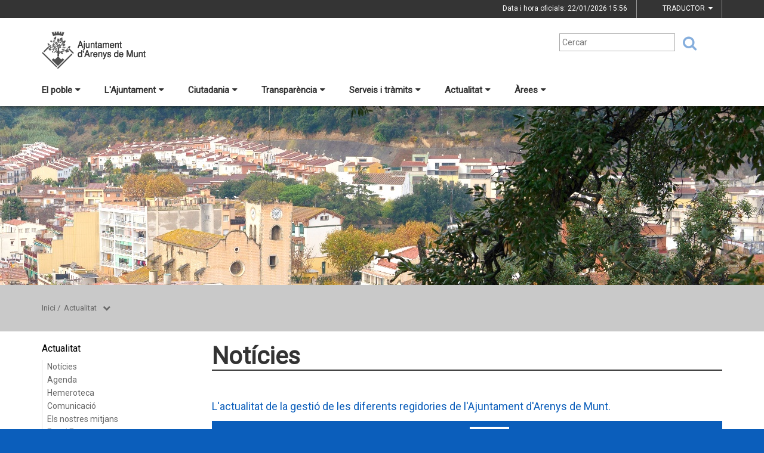

--- FILE ---
content_type: text/html;charset=utf-8
request_url: https://arenysdemunt.cat/actualitat/?page=25&categoria=897
body_size: 21970
content:
<!DOCTYPE html>
<html lang="ca">
<head>
<link href='https://fonts.googleapis.com/css?family=Open+Sans:400italic,400,300,600,700,800' rel='stylesheet' type='text/css' />
<link href='https://fonts.googleapis.com/css?family=Roboto+Slab:300,700,400' rel='stylesheet' type='text/css'>
<link href="https://fonts.googleapis.com/css?family=Source+Sans+Pro" rel="stylesheet" type='text/css'>
<link href="https://fonts.googleapis.com/css?family=Lato|Roboto" rel="stylesheet">


<title>Ajuntament d'Arenys de Munt/Not&iacute;cies</title>
<meta name="Title" content="Ajuntament d'Arenys de Munt/Not&iacute;cies"/>
<meta name="DC.Title" content="Ajuntament d'Arenys de Munt/Not&iacute;cies"/>
<meta name="Description" content="Descripció de la plana"/>
<meta name="DC.Description" content="Descripció de la plana"/>
<meta name="Keywords" content="{$info_pagina->metatags.keywords|js_string}"/>
<meta name="DC.Keywords" content="{$info_pagina->metatags.keywords|js_string}"/>
<meta name="Robot" content="Index,Follow"/>
<meta name="robots" content="all"/>
<meta name="Author" content="{$metatags_author}"/>
<meta name="Copyright" content="{$metatags_copyright}"/>
<meta http-equiv="Content-Language" content="ca"/>
<meta http-equiv="Content-Type" content="text/html; charset=UTF-8"/>

<link rel="apple-touch-icon" sizes="57x57" href="/themes/arenysdemunt/favicon/apple-icon-57x57.png">
<link rel="apple-touch-icon" sizes="60x60" href="/themes/arenysdemunt/favicon/apple-icon-60x60.png">
<link rel="apple-touch-icon" sizes="72x72" href="/themes/arenysdemunt/favicon/apple-icon-72x72.png">
<link rel="apple-touch-icon" sizes="76x76" href="/themes/arenysdemunt/favicon/apple-icon-76x76.png">
<link rel="apple-touch-icon" sizes="114x114" href="/themes/arenysdemunt/favicon/apple-icon-114x114.png">
<link rel="apple-touch-icon" sizes="120x120" href="/themes/arenysdemunt/favicon/apple-icon-120x120.png">
<link rel="apple-touch-icon" sizes="144x144" href="/themes/arenysdemunt/favicon/apple-icon-144x144.png">
<link rel="apple-touch-icon" sizes="152x152" href="/themes/arenysdemunt/favicon/apple-icon-152x152.png">
<link rel="apple-touch-icon" sizes="180x180" href="/themes/arenysdemunt/favicon/apple-icon-180x180.png">
<link rel="icon" type="image/png" sizes="192x192"  href="/themes/arenysdemunt/favicon/android-icon-192x192.png">
<link rel="icon" type="image/png" sizes="32x32" href="/themes/arenysdemunt/favicon/favicon-32x32.png">
<link rel="icon" type="image/png" sizes="96x96" href="/themes/arenysdemunt/favicon/favicon-96x96.png">
<link rel="icon" type="image/png" sizes="16x16" href="/themes/arenysdemunt/favicon/favicon-16x16.png">
<link rel="manifest" href="/themes/arenysdemunt/favicon/manifest.json">
<meta name="msapplication-TileColor" content="#ffffff">
<meta name="msapplication-TileImage" content="/themes/arenysdemunt/favicon/ms-icon-144x144.png">
<meta name="theme-color" content="#ffffff">


<!---  Open Graph Meta Tags !-->
<meta property="og:title" content="Not&iacute;cies"/>
<meta property="og:type" content="article"/>
<meta property="og:url" content="http://www.arenysdemunt.cat/index.php/actualitat"/>
<meta property="og:image" content=""/>
<meta property="og:description" content="Descripció de la plana"/>
<meta property="og:site_name" content="Ajuntament d'Arenys de Munt"/>

        <!-- Twitter Card data -->
<meta name="twitter:card" content="summary_large_image">
<meta name="twitter:site" content="">
<meta name="twitter:title" content="">
<meta name="twitter:description" content="">
<meta name="twitter:image" content=""/>
<meta name="twitter:image:alt" content=""/>

<!---  URL canonica  !-->
<link rel="canonical" href="/>

<meta http-equiv="X-UA-Compatible" content="IE=edge">
<meta name="viewport" content="width=device-width, initial-scale=1">

<!---  Inclusions JS  -->
<script type="text/javascript" src="https://maps.googleapis.com/maps/api/js?key=AIzaSyDzMQfPcdyACxfYosZzQs43alxB8BKfkx8&v=3.exp"></script>
<script type="text/javascript" src="/estil2/vendor/jquery/dist/jquery.min.js"></script>
<script type="text/javascript" src="/estil2/vendor/jquery-ui/jquery-ui.min.js"></script>
<script type="text/javascript" src="/estil2/vendor/jquery-ui/ui/i18n/datepicker-ca.js"></script>
<script type="text/javascript" src="/estil2/vendor/bootstrap/dist/js/bootstrap.min.js"></script>
<script type="text/javascript" src="/estil2/js/validacions.js"></script>
<script type="text/javascript" src="/estil2/vendor/fancybox/source/jquery.fancybox.js"></script>
<script type="text/javascript" src="/estil2/vendor/fancybox/source/helpers/jquery.fancybox-media.js"></script>
<script type="text/javascript" src="/estil2/vendor/jquery.cookie/jquery.cookie.js"></script>
<script type="text/javascript" src="/estil2/vendor/cookieCuttr/jquery.cookiecuttr.js"></script>
<script type="text/javascript" src="/estil2/vendor/bxslider-4/dist/jquery.bxslider.min.js"></script>
<script type="text/javascript" src="/estil2/vendor/gmaps/gmaps.min.js"></script>
<script type="text/javascript" src='https://www.google.com/recaptcha/api.js'></script>
<script type="text/javascript" src="/estil2/vendor/justifiedGallery/dist/js/jquery.justifiedGallery.js"></script>
<!-- <script src="https://unpkg.com/masonry-layout@4/dist/masonry.pkgd.min.js"></script>-->
<script src="https://unpkg.com/imagesloaded@4/imagesloaded.pkgd.min.js"></script>
<script src="https://cdnjs.cloudflare.com/ajax/libs/moment.js/2.22.2/moment.min.js"></script>
<script src="https://cdnjs.cloudflare.com/ajax/libs/moment.js/2.22.2/locale/ca.js"></script>
<!-- <script src="https://unpkg.com/leaflet@1.0.3/dist/leaflet.js" integrity="sha512-A7vV8IFfih/D732iSSKi20u/ooOfj/AGehOKq0f4vLT1Zr2Y+RX7C+w8A1gaSasGtRUZpF/NZgzSAu4/Gc41Lg=="   crossorigin=""></script> -->
<script type="text/javascript" src="/estil2/js/common-web.js"></script>

<!---  Inclusions CSS  -->
<link type="text/css"  rel="stylesheet" href="/estil2/vendor/bootstrap/dist/css/bootstrap.min.css"/>
<link type="text/css"  rel="stylesheet" href="/estil2/vendor/fancybox/source/jquery.fancybox.css"/>
<link type="text/css"  rel="stylesheet" href="/estil2/vendor/fancybox/source/helpers/jquery.fancybox-buttons.css"/>
<link type="text/css"  rel="stylesheet" href="/estil2/vendor/fancybox/source/helpers/jquery.fancybox-thumbs.css"/>
<link type="text/css"  rel="stylesheet" href="/estil2/vendor/jquery-ui/themes/base/jquery-ui.min.css"/>
<link type="text/css"  rel="stylesheet" href="/estil2/vendor/font-awesome/css/font-awesome.min.css"/>
<link type="text/css"  rel="stylesheet" href="/estil2/vendor/justifiedGallery/dist/css/justifiedGallery.min.css"/>
<link type="text/css"  rel="stylesheet" href="/estil2/vendor/bxslider-4/dist/jquery.bxslider.min.css" />
<!-- <link rel="stylesheet" href="https://unpkg.com/leaflet@1.0.3/dist/leaflet.css"   integrity="sha512-07I2e+7D8p6he1SIM+1twR5TIrhUQn9+I6yjqD53JQjFiMf8EtC93ty0/5vJTZGF8aAocvHYNEDJajGdNx1IsQ==" crossorigin=""/> -->
<link type="text/css"  rel="stylesheet" href="/themes/arenysdemunt/styles/styles/estils.min.css"/>

<script type="text/javascript">
    $(document).ready(function () {
        $.cookieCuttr({
            cookieMessage: 'Aquest lloc web fa servir cookies pròpies i de tercers per facilitar-te una experiència de navegació òptima i recollir informació anònima per millorar i adaptar-nos a les teves preferències i pautes de navegació. Navegar sense acceptar les cookies limitarà la visibilitat i funcions del web. <a href="/avis-legal">Més informació</a>.',
            cookieAcceptButtonText: "Acceptar Cookies",
            cookieAnalytics: false
        });
    });
</script>
        <script type="text/javascript">
            (function(i,s,o,g,r,a,m){i['GoogleAnalyticsObject']=r;i[r]=i[r]||function(){
                        (i[r].q=i[r].q||[]).push(arguments)},i[r].l=1*new Date();a=s.createElement(o),
                    m=s.getElementsByTagName(o)[0];a.async=1;a.src=g;m.parentNode.insertBefore(a,m)
            })(window,document,'script','//www.google-analytics.com/analytics.js','ga');

            ga('create', 'UA-2049804-7', 'auto');
            ga('set', 'anonymizeIp', true);
            ga('send', 'pageview');
        </script>
        <!-- Global site tag (gtag.js) - Google Analytics -->
        <script async src="https://www.googletagmanager.com/gtag/js?id=UA-2049804-7"></script>
        <script>
        window.dataLayer = window.dataLayer || [];
        function gtag(){dataLayer.push(arguments);}
        gtag('js', new Date());

        gtag('config', 'UA-2049804-7');
        </script>
            <!-- Google tag (gtag.js) -->
            <script async src="https://www.googletagmanager.com/gtag/js?id=G-LHBYR1H8B9"></script>
            <script>
            window.dataLayer = window.dataLayer || [];
            function gtag(){dataLayer.push(arguments);}
            gtag('js', new Date());
            gtag('config', 'G-LHBYR1H8B9');
            gtag('event', 'page_view', { 'send_to': 'G-LHBYR1H8B9' });
            </script>
<!-- <br />mostrarbarra=<br /> --><meta name="mostrarbarra" content="">
</head><body >
<div id="mostrarbarra"></div><img src='/media/repository/Portada.jpg' alt='' title='' id='img-cap'  role='presentation' />    
<header id="menu_clavat"   >
    <div class="hidden-md hidden-lg" id="cap_mobil" >
        <div class="container">
            <div class="row_int">
                <div class="col-sm-9 col-xs-9 alinea_esquerre " >
                    <a href="/">
                        <img src="/themes/arenysdemunt/images/logos/headermobile.png" title="Inici" alt="Inici" id="logo_mb" />
                    </a>
                </div>
                <div class=" col-sm-3 col-xs-3">
                    <div id="mostra_menu_tablet" >
                        <span class="nom_menu">Menú</span>
                        <div class="hamburguesa">
                            <span class="icon-bar"></span>
                            <span class="icon-bar"></span>
                            <span class="icon-bar"></span>
                        </div>
                    </div>
                    <div class="clear"></div>
                </div>
            </div>
            <div class="row_int">
            </div>
        </div>
    </div>
<nav id="menu_tablet_ext" class="hidden-lg hidden-md">
  <div class="container">
    <div class="row_int">
      <div id="menu_tablet" class="amagat">
        <div class="col-md-12">
          <ul class="tablet_n1">
<li><a class="n1_desplegable">El poble<i class="fa fa-caret-left marca_n1"></i></a><ul class="tablet_n2 amagat"><li><a href="/el-poble/el-municipi" title="El municipi" target="_self" class="nivell2">El municipi</a><ul class="tablet_n3 amagat"><li><a href="/el-poble/el-municipi/poblacio" title="Poblaci&oacute;" target="_self" class="nivell3">Poblaci&oacute;</a></li><li><a href="/el-poble/el-municipi/com-arribar-hi" title="Com arribar-hi?" target="_self" class="nivell3">Com arribar-hi?</a></li><li><a href="/el-poble/el-municipi/quatre-pinzellades" title="Quatre pinzellades" target="_self" class="nivell3">Quatre pinzellades</a></li><li><a href="/el-poble/el-municipi/agermanament-amb-feytiat" title="Agermanament amb Feytiat" target="_self" class="nivell3">Agermanament amb Feytiat</a></li><li><a href="/el-poble/el-municipi/historia-del-poble" title="Hist&ograve;ria del poble" target="_self" class="nivell3">Hist&ograve;ria del poble</a></li><li><a href="/el-poble/el-municipi/mapes-del-municipi" title="Mapes del municipi" target="_self" class="nivell3">Mapes del municipi</a></li><li><a href="/el-poble/el-municipi/marc-geografic" title="Marc geogr&agrave;fic" target="_self" class="nivell3">Marc geogr&agrave;fic</a></li><li><a href="/el-poble/el-municipi/plataforma-smart-city" title="Plataforma Smart City" target="_self" class="nivell3">Plataforma Smart City</a></li></ul></li><li><a href="/el-poble/dinteres" title="D'inter&egrave;s" target="_self" class="nivell2">D'inter&egrave;s</a><ul class="tablet_n3 amagat"><li><a href="/el-poble/dinteres/equipaments-municipals" title="Equipaments municipals" target="_self" class="nivell3">Equipaments municipals</a></li><li><a href="/el-poble/dinteres/serveis" title="Serveis" target="_self" class="nivell3">Serveis</a></li><li><a href="/el-poble/dinteres/horari-dautobusos" title="Horari d'autobusos" target="_self" class="nivell3">Horari d'autobusos</a></li><li><a href="/el-poble/dinteres/parroquia" title="Parr&ograve;quia" target="_self" class="nivell3">Parr&ograve;quia</a></li><li><a href="/el-poble/dinteres/farmacies" title="Farm&agrave;cies" target="_self" class="nivell3">Farm&agrave;cies</a></li><li><a href="/el-poble/dinteres/desfibrilladors" title="Desfibril&middot;ladors" target="_self" class="nivell3">Desfibril&middot;ladors</a></li><li><a href="/el-poble/dinteres/oficines-de-correus" title="Oficines de Correus" target="_self" class="nivell3">Oficines de Correus</a></li><li><a href="/el-poble/dinteres/telefons-dinteres" title="Tel&egrave;fons d'inter&egrave;s" target="_self" class="nivell3">Tel&egrave;fons d'inter&egrave;s</a></li></ul></li><li><a href="/el-poble/340-educacio" title="Educaci&oacute;" target="_self" class="nivell2">Educaci&oacute;</a></li><li><a href="/el-poble/349-entitats" title="Entitats" target="_self" class="nivell2">Entitats</a></li><li><a href="/el-poble/turisme" title="Turisme" target="_self" class="nivell2">Turisme</a><ul class="tablet_n3 amagat"><li><a href="/el-poble/turisme/que-fer" title="Qu&egrave; fer?" target="_self" class="nivell3">Qu&egrave; fer?</a></li><li><a href="/el-poble/turisme/on-menjar" title="On menjar?" target="_self" class="nivell3">On menjar?</a></li><li><a href="/el-poble/turisme/on-dormir" title="On dormir?" target="_self" class="nivell3">On dormir?</a></li><li><a href="/el-poble/turisme/llocs-dinteres" title="Llocs d'inter&egrave;s" target="_self" class="nivell3">Llocs d'inter&egrave;s</a></li><li><a href="/el-poble/turisme/festes-i-tradicions" title="Festes i tradicions" target="_self" class="nivell3">Festes i tradicions</a></li><li><a href="/el-poble/turisme/les-puntaires-i-les-puntes-de-coixi" title="Les puntaires i les puntes de coix&iacute;" target="_self" class="nivell3">Les puntaires i les puntes de coix&iacute;</a></li><li><a href="/el-poble/turisme/les-sardanes-al-poble" title="Les sardanes al poble" target="_self" class="nivell3">Les sardanes al poble</a></li><li><a href="/el-poble/turisme/la-marxa-popular-termes-darenys-de-munt" title="La Marxa Popular Termes d'Arenys de Munt" target="_self" class="nivell3">La Marxa Popular Termes d'Arenys de Munt</a></li><li><a href="/el-poble/turisme/can-jalpi-i-larbre-de-gernika" title="Can Jalp&iacute; i l'Arbre de Gernika" target="_self" class="nivell3">Can Jalp&iacute; i l'Arbre de Gernika</a></li><li><a href="/el-poble/turisme/colleccio-de-fauna-vertebrada-jordi-puigduvi" title="Col&middot;lecci&oacute; de fauna vertebrada Jordi Puigduv&iacute;" target="_self" class="nivell3">Col&middot;lecci&oacute; de fauna vertebrada Jordi Puigduv&iacute;</a></li></ul></li><li><a href="/el-poble/promocio-del-poble" title="Promoci&oacute; del poble" target="_self" class="nivell2">Promoci&oacute; del poble</a><ul class="tablet_n3 amagat"><li><a href="/el-poble/promocio-del-poble/llistat-dempreses-del-municipi" title="Llistat d'empreses del municipi" target="_self" class="nivell3">Llistat d'empreses del municipi</a></li></ul></li></ul></li><li><a class="n1_desplegable">L'Ajuntament<i class="fa fa-caret-left marca_n1"></i></a><ul class="tablet_n2 amagat"><li><a href="/lajuntament/lalcalde" title="L'alcalde" target="_self" class="nivell2">L'alcalde</a></li><li><a href="/lajuntament/897-agenda-de-lalcalde" title="Agenda de l'alcalde" target="_self" class="nivell2">Agenda de l'alcalde</a></li><li><a href="/lajuntament/898-demaneu-hora-a-lalcalde" title="Demaneu hora a l'alcalde" target="_self" class="nivell2">Demaneu hora a l'alcalde</a></li><li><a href="/lajuntament/el-ple-municipal" title="El Ple municipal" target="_self" class="nivell2">El Ple municipal</a><ul class="tablet_n3 amagat"><li><a href="/lajuntament/el-ple-municipal/codi-de-bon-govern-local" title="Codi de Bon Govern Local" target="_self" class="nivell3">Codi de Bon Govern Local</a></li><li><a href="/lajuntament/el-ple-municipal/organigrama-politic" title="Organigrama pol&iacute;tic" target="_self" class="nivell3">Organigrama pol&iacute;tic</a></li></ul></li><li><a href="/lajuntament/junta-de-govern-local" title="Junta de Govern Local" target="_self" class="nivell2">Junta de Govern Local</a></li><li><a href="/lajuntament/els-regidors" title="Els regidors" target="_self" class="nivell2">Els regidors</a></li><li><a href="/lajuntament/organitzacio-municipal" title="Organitzaci&oacute; municipal" target="_self" class="nivell2">Organitzaci&oacute; municipal</a></li><li><a href="/lajuntament/grups-municipals" title="Grups municipals" target="_self" class="nivell2">Grups municipals</a></li><li><a href="/lajuntament/407-consells-municipals" title="Consells municipals" target="_self" class="nivell2">Consells municipals</a><ul class="tablet_n3 amagat"><li><a href="/lajuntament/407-consells-municipals/consell-daccio-social" title="Consell d'Acci&oacute; Social" target="_self" class="nivell3">Consell d'Acci&oacute; Social</a></li><li><a href="/lajuntament/407-consells-municipals/414-consell-de-comunicacio" title="Consell de Comunicaci&oacute;" target="_self" class="nivell3">Consell de Comunicaci&oacute;</a></li><li><a href="/lajuntament/407-consells-municipals/413-consell-de-cultura" title="Consell de Cultura" target="_self" class="nivell3">Consell de Cultura</a></li><li><a href="/lajuntament/407-consells-municipals/consell-deconomia" title="Consell d'Economia" target="_self" class="nivell3">Consell d'Economia</a></li><li><a href="/lajuntament/407-consells-municipals/consell-deducacio" title="Consell d'Educaci&oacute;" target="_self" class="nivell3">Consell d'Educaci&oacute;</a></li><li><a href="/lajuntament/407-consells-municipals/consell-desports" title="Consell d'Esports" target="_self" class="nivell3">Consell d'Esports</a></li><li><a href="/lajuntament/407-consells-municipals/930-consell-de-la-gent-gran" title="Consell de la Gent Gran" target="_self" class="nivell3">Consell de la Gent Gran</a></li><li><a href="/lajuntament/407-consells-municipals/consell-de-medi-ambient" title="Consell de Medi Ambient" target="_self" class="nivell3">Consell de Medi Ambient</a></li><li><a href="/lajuntament/407-consells-municipals/consell-del-poble" title="Consell del Poble" target="_self" class="nivell3">Consell del Poble</a></li><li><a href="/lajuntament/407-consells-municipals/consell-durbanisme" title="Consell d'Urbanisme" target="_self" class="nivell3">Consell d'Urbanisme</a></li></ul></li><li><a href="/lajuntament/brigades-municipals" title="Brigades municipals" target="_self" class="nivell2">Brigades municipals</a></li><li><a href="/lajuntament/cita-amb-carrec-electe-o-tecnic-municipal" title="Cita amb c&agrave;rrec electe o t&egrave;cnic municipal" target="_self" class="nivell2">Cita amb c&agrave;rrec electe o t&egrave;cnic municipal</a></li><li><a href="/lajuntament/convocatories-dofertes-municipals" title="Convocat&ograve;ries d'ofertes municipals" target="_self" class="nivell2">Convocat&ograve;ries d'ofertes municipals</a></li><li><a href="/lajuntament/propostes-queixes-i-suggeriments" title="Propostes, queixes i suggeriments" target="_self" class="nivell2">Propostes, queixes i suggeriments</a></li><li><a href="/lajuntament/pressupostos-participatius" title="Pressupostos participatius" target="_self" class="nivell2">Pressupostos participatius</a></li><li><a href="/lajuntament/pressupost-participatiu-jove" title="Pressupost Participatiu Jove" target="_self" class="nivell2">Pressupost Participatiu Jove</a></li><li><a href="/lajuntament/consulteu-el-pam" title="Consulteu el PAM" target="_self" class="nivell2">Consulteu el PAM</a><ul class="tablet_n3 amagat"><li><a href="/lajuntament/consulteu-el-pam/retiment-de-comptes" title="Retiment de comptes" target="_self" class="nivell3">Retiment de comptes</a></li></ul></li><li><a href="/lajuntament/resolucions-judicials" title="Resolucions judicials" target="_self" class="nivell2">Resolucions judicials</a></li><li><a href="/lajuntament/empleats-municipals" title="Empleats municipals" target="_self" class="nivell2">Empleats municipals</a></li></ul></li><li><a class="n1_desplegable">Ciutadania<i class="fa fa-caret-left marca_n1"></i></a><ul class="tablet_n2 amagat"><li><a href="/ciutadania/oficina-datencio-a-la-vila" title="Oficina d'Atenci&oacute; a la Vila" target="_self" class="nivell2">Oficina d'Atenci&oacute; a la Vila</a></li><li><a href="/ciutadania/servei-local-docupacio" title="Servei Local d'Ocupaci&oacute;" target="_self" class="nivell2">Servei Local d'Ocupaci&oacute;</a><ul class="tablet_n3 amagat"><li><a href="/ciutadania/servei-local-docupacio/estic-buscant-feina" title="Estic buscant feina" target="_self" class="nivell3">Estic buscant feina</a></li><li><a href="/ciutadania/servei-local-docupacio/estic-buscant-formacio" title="Estic buscant formaci&oacute;" target="_self" class="nivell3">Estic buscant formaci&oacute;</a></li><li><a href="/ciutadania/servei-local-docupacio/necessito-orientacio" title="Necessito orientaci&oacute;" target="_self" class="nivell3">Necessito orientaci&oacute;</a></li></ul></li><li><a href="/ciutadania/737-entitats" title="Entitats" target="_self" class="nivell2">Entitats</a></li><li><a href="/ciutadania/423-jutjat-de-pau" title="Jutjat de Pau" target="_self" class="nivell2">Jutjat de Pau</a></li><li><a href="/ciutadania/informacio-al-consumidor" title="Informaci&oacute; al consumidor" target="_self" class="nivell2">Informaci&oacute; al consumidor</a></li><li><a href="/ciutadania/registre-civil" title="Registre Civil" target="_self" class="nivell2">Registre Civil</a></li><li><a href="/ciutadania/espai-jove" title="Espai Jove" target="_self" class="nivell2">Espai Jove</a></li><li><a href="/ciutadania/benestar-animal" title="Benestar Animal" target="_self" class="nivell2">Benestar Animal</a></li><li><a href="/ciutadania/projecte-radars" title="Projecte Radars" target="_self" class="nivell2">Projecte Radars</a></li><li><a href="/ciutadania/cicle-de-passejades-per-a-la-gent-gran" title="Cicle de passejades per a la gent gran" target="_self" class="nivell2">Cicle de passejades per a la gent gran</a></li></ul></li><li><a class="n1_desplegable">Transpar&egrave;ncia<i class="fa fa-caret-left marca_n1"></i></a><ul class="tablet_n2 amagat"><li><a href="/transparencia/area-de-transparencia" title="&Agrave;rea de transpar&egrave;ncia" target="_self" class="nivell2">&Agrave;rea de transpar&egrave;ncia</a><ul class="tablet_n3 amagat"><li><a href="/transparencia/area-de-transparencia/informacio-institucional-i-organitzativa" title="Informaci&oacute; institucional i organitzativa" target="_self" class="nivell3">Informaci&oacute; institucional i organitzativa</a></li><li><a href="/transparencia/area-de-transparencia/gestio-economica" title="Gesti&oacute; econ&ograve;mica" target="_self" class="nivell3">Gesti&oacute; econ&ograve;mica</a></li><li><a href="/transparencia/area-de-transparencia/accio-de-govern-i-normativa" title="Acci&oacute; de govern i normativa" target="_self" class="nivell3">Acci&oacute; de govern i normativa</a></li><li><a href="/transparencia/area-de-transparencia/contractes-convenis-i-subvencions" title="Contractes, convenis i subvencions" target="_self" class="nivell3">Contractes, convenis i subvencions</a></li></ul></li><li><a href="/transparencia/calendari-despais" title="Calendari d'espais" target="_self" class="nivell2">Calendari d'espais</a></li><li><a href="/transparencia/infoparticipa" title="Infoparticipa" target="_self" class="nivell2">Infoparticipa</a></li><li><a href="/transparencia/informacio-oficial" title="Informaci&oacute; oficial" target="_self" class="nivell2">Informaci&oacute; oficial</a><ul class="tablet_n3 amagat"><li><a href="/transparencia/informacio-oficial/dies-inhabils" title="Dies inh&agrave;bils" target="_self" class="nivell3">Dies inh&agrave;bils</a></li><li><a href="/transparencia/informacio-oficial/dietes-dels-regidors" title="Dietes dels regidors" target="_self" class="nivell3">Dietes dels regidors</a></li><li><a href="/transparencia/informacio-oficial/expedients-sancionadors" title="Expedients sancionadors" target="_self" class="nivell3">Expedients sancionadors</a></li><li><a href="/transparencia/informacio-oficial/informacio-de-proteccio-de-dades" title="Informaci&oacute; de protecci&oacute; de dades" target="_self" class="nivell3">Informaci&oacute; de protecci&oacute; de dades</a></li><li><a href="/transparencia/informacio-oficial/juntes-de-govern-local" title="Juntes de Govern Local" target="_self" class="nivell3">Juntes de Govern Local</a></li><li><a href="/transparencia/informacio-oficial/ordenances-fiscals" title="Ordenances fiscals" target="_self" class="nivell3">Ordenances fiscals</a></li><li><a href="/transparencia/informacio-oficial/ordenances-generals" title="Ordenances generals" target="_self" class="nivell3">Ordenances generals</a></li><li><a href="/transparencia/informacio-oficial/ordenances-prestacions-patrimonials-publiques" title="Ordenances prestacions patrimonials p&uacute;bliques" target="_self" class="nivell3">Ordenances prestacions patrimonials p&uacute;bliques</a></li><li><a href="/transparencia/informacio-oficial/organigrama-de-lajuntament" title="Organigrama de l'Ajuntament" target="_self" class="nivell3">Organigrama de l'Ajuntament</a></li><li><a href="/transparencia/informacio-oficial/plens-municipals" title="Plens municipals" target="_self" class="nivell3">Plens municipals</a></li><li><a href="/transparencia/informacio-oficial/pressupost-municipal" title="Pressupost municipal" target="_self" class="nivell3">Pressupost municipal</a></li><li><a href="/transparencia/informacio-oficial/443-propostes-queixes-i-suggeriments" title="Propostes, queixes i suggeriments" target="_self" class="nivell3">Propostes, queixes i suggeriments</a></li><li><a href="/transparencia/informacio-oficial/subvencions" title="Subvencions" target="_self" class="nivell3">Subvencions</a></li><li><a href="/transparencia/informacio-oficial/tauler-danuncis" title="Tauler d'anuncis" target="_self" class="nivell3">Tauler d'anuncis</a></li></ul></li><li><a href="/transparencia/portal-govern-obert" title="Portal Govern Obert" target="_self" class="nivell2">Portal Govern Obert</a></li><li><a href="/transparencia/834-carta-de-serveis" title="Carta de serveis" target="_self" class="nivell2">Carta de serveis</a></li><li><a href="/transparencia/dret-dacces-a-la-informacio-publica" title="Dret d'acc&eacute;s a la informaci&oacute; p&uacute;blica" target="_self" class="nivell2">Dret d'acc&eacute;s a la informaci&oacute; p&uacute;blica</a></li><li><a href="/transparencia/dades-obertes" title="Dades obertes" target="_self" class="nivell2">Dades obertes</a></li><li><a href="/transparencia/907-participacio" title="Participaci&oacute;" target="_self" class="nivell2">Participaci&oacute;</a></li></ul></li><li><a class="n1_desplegable">Serveis i tr&agrave;mits<i class="fa fa-caret-left marca_n1"></i></a><ul class="tablet_n2 amagat"><li><a href="/serveis-i-tramits/tots-els-tramits" title="Tots els tr&agrave;mits" target="_self" class="nivell2">Tots els tr&agrave;mits</a></li><li><a href="/serveis-i-tramits/instancia-generica" title="Inst&agrave;ncia gen&egrave;rica" target="_self" class="nivell2">Inst&agrave;ncia gen&egrave;rica</a></li><li><a href="/serveis-i-tramits/carpeta-ciutadana" title="Carpeta ciutadana" target="_self" class="nivell2">Carpeta ciutadana</a></li><li><a href="/serveis-i-tramits/el-meu-espai-mygov" title="El meu espai (MyGov)" target="_self" class="nivell2">El meu espai (MyGov)</a></li><li><a href="/serveis-i-tramits/cataleg-de-serveis" title="Cat&agrave;leg de serveis" target="_self" class="nivell2">Cat&agrave;leg de serveis</a></li><li><a href="/serveis-i-tramits/906-carta-de-serveis" title="Carta de serveis" target="_self" class="nivell2">Carta de serveis</a></li><li><a href="/serveis-i-tramits/certificats-electronics" title="Certificats electr&ograve;nics" target="_self" class="nivell2">Certificats electr&ograve;nics</a></li><li><a href="/serveis-i-tramits/factura-electronica" title="Factura electr&ograve;nica" target="_self" class="nivell2">Factura electr&ograve;nica</a></li><li><a href="/serveis-i-tramits/notificacio-electronica" title="Notificaci&oacute; electr&ograve;nica" target="_self" class="nivell2">Notificaci&oacute; electr&ograve;nica</a></li><li><a href="/serveis-i-tramits/peticio-de-lidentificador-digital" title="Petici&oacute; de l'identificador digital" target="_self" class="nivell2">Petici&oacute; de l'identificador digital</a></li><li><a href="/serveis-i-tramits/467-propostes-queixes-i-suggeriments" title="Propostes, queixes i suggeriments" target="_self" class="nivell2">Propostes, queixes i suggeriments</a></li><li><a href="/serveis-i-tramits/979-subvencions" title="Subvencions" target="_self" class="nivell2">Subvencions</a></li><li><a href="/serveis-i-tramits/validacio-de-documents-electronics" title="Validaci&oacute; de documents electr&ograve;nics" target="_self" class="nivell2">Validaci&oacute; de documents electr&ograve;nics</a></li><li><a href="/serveis-i-tramits/463-tauler-danuncis" title="Tauler d'anuncis" target="_self" class="nivell2">Tauler d'anuncis</a></li></ul></li><li><a class="n1_desplegable">Actualitat<i class="fa fa-caret-left marca_n1"></i></a><ul class="tablet_n2 amagat"><li><a href="/actualitat/noticies" title="Not&iacute;cies" target="_self" class="nivell2">Not&iacute;cies</a></li><li><a href="/actualitat/agenda" title="Agenda" target="_self" class="nivell2">Agenda</a></li><li><a href="/actualitat/hemeroteca" title="Hemeroteca" target="_self" class="nivell2">Hemeroteca</a></li><li><a href="/actualitat/comunicacio" title="Comunicaci&oacute;" target="_self" class="nivell2">Comunicaci&oacute;</a><ul class="tablet_n3 amagat"><li><a href="/actualitat/comunicacio/croniques-del-ple" title="Cr&ograve;niques del Ple" target="_self" class="nivell3">Cr&ograve;niques del Ple</a></li></ul></li><li><a href="/actualitat/els-nostres-mitjans" title="Els nostres mitjans" target="_self" class="nivell2">Els nostres mitjans</a><ul class="tablet_n3 amagat"><li><a href="/actualitat/els-nostres-mitjans/radio-arenys-de-munt" title="R&agrave;dio Arenys de Munt" target="_self" class="nivell3">R&agrave;dio Arenys de Munt</a></li><li><a href="/actualitat/els-nostres-mitjans/amuntv" title="AmunTV" target="_self" class="nivell3">AmunTV</a></li><li><a href="/actualitat/els-nostres-mitjans/lajuntament-informa" title="L'Ajuntament Informa" target="_self" class="nivell3">L'Ajuntament Informa</a></li><li><a href="/actualitat/els-nostres-mitjans/amunt-arenys" title="Amunt Arenys" target="_self" class="nivell3">Amunt Arenys</a></li><li><a href="/actualitat/els-nostres-mitjans/481-butlleti-deducacio" title="Butllet&iacute; d'Educaci&oacute;" target="_self" class="nivell3">Butllet&iacute; d'Educaci&oacute;</a></li></ul></li><li><a href="/actualitat/espai-empresa" title="Espai Empresa" target="_self" class="nivell2">Espai Empresa</a></li><li><a href="/actualitat/alta-a-les-notes-de-premsa" title="Alta a les notes de premsa" target="_self" class="nivell2">Alta a les notes de premsa</a></li><li><a href="/actualitat/xarxes-socials" title="Xarxes socials" target="_self" class="nivell2">Xarxes socials</a><ul class="tablet_n3 amagat"><li><a href="/actualitat/xarxes-socials/477-facebook" title="Facebook" target="_self" class="nivell3">Facebook</a></li><li><a href="/actualitat/xarxes-socials/478-twitter" title="Twitter" target="_self" class="nivell3">Twitter</a></li><li><a href="/actualitat/xarxes-socials/instagram" title="Instagram" target="_self" class="nivell3">Instagram</a></li><li><a href="/actualitat/xarxes-socials/youtube" title="YouTube" target="_self" class="nivell3">YouTube</a></li></ul></li><li><a href="/actualitat/campanyes-publicitaries-institucionals" title="Campanyes publicit&agrave;ries institucionals" target="_self" class="nivell2">Campanyes publicit&agrave;ries institucionals</a></li></ul></li><li><a class="n1_desplegable">&Agrave;rees<i class="fa fa-caret-left marca_n1"></i></a><ul class="tablet_n2 amagat"><li><a href="/arees/alcaldia" title="Alcaldia" target="_self" class="nivell2">Alcaldia</a><ul class="tablet_n3 amagat"><li><a href="/arees/alcaldia/qui-som" title="Qui som?" target="_self" class="nivell3">Qui som?</a></li><li><a href="/arees/alcaldia/agenda-de-lalcalde" title="Agenda de l'alcalde" target="_self" class="nivell3">Agenda de l'alcalde</a></li><li><a href="/arees/alcaldia/demaneu-hora-a-lalcalde" title="Demaneu hora a l'alcalde" target="_self" class="nivell3">Demaneu hora a l'alcalde</a></li><li><a href="/arees/alcaldia/lalcalde-tescolta" title=""L'alcalde t'escolta"" target="_self" class="nivell3">"L'alcalde t'escolta"</a></li><li><a href="/arees/alcaldia/secretaria-municipal" title="Secretaria Municipal" target="_self" class="nivell3">Secretaria Municipal</a></li><li><a href="/arees/alcaldia/recursos-humans" title="Recursos Humans" target="_self" class="nivell3">Recursos Humans</a></li><li><a href="/arees/alcaldia/transparencia-alcaldia" title="Transpar&egrave;ncia - Alcaldia" target="_self" class="nivell3">Transpar&egrave;ncia - Alcaldia</a></li></ul></li><li><a href="/arees/accio-social" title="Acci&oacute; Social" target="_self" class="nivell2">Acci&oacute; Social</a><ul class="tablet_n3 amagat"><li><a href="/arees/accio-social/546-consell-daccio-social" title="Consell d'Acci&oacute; Social" target="_self" class="nivell3">Consell d'Acci&oacute; Social</a></li><li><a href="/arees/accio-social/ajuts-tramits-i-gestions" title="Ajuts, tr&agrave;mits i gestions" target="_self" class="nivell3">Ajuts, tr&agrave;mits i gestions</a></li><li><a href="/arees/accio-social/altres-capacitats" title="Altres capacitats" target="_self" class="nivell3">Altres capacitats</a></li><li><a href="/arees/accio-social/autonomia-personal-i-dependencia" title="Autonomia personal i depend&egrave;ncia" target="_self" class="nivell3">Autonomia personal i depend&egrave;ncia</a></li><li><a href="/arees/accio-social/carta-de-serveis" title="Carta de serveis" target="_self" class="nivell3">Carta de serveis</a></li><li><a href="/arees/accio-social/cooperacio" title="Cooperaci&oacute;" target="_self" class="nivell3">Cooperaci&oacute;</a></li><li><a href="/arees/accio-social/549-estrangeria" title="Estrangeria" target="_self" class="nivell3">Estrangeria</a></li><li><a href="/arees/accio-social/familia" title="Fam&iacute;lia" target="_self" class="nivell3">Fam&iacute;lia</a></li><li><a href="/arees/accio-social/524-gent-gran" title="Gent Gran" target="_self" class="nivell3">Gent Gran</a></li><li><a href="/arees/accio-social/525-habitatge" title="Habitatge" target="_self" class="nivell3">Habitatge</a></li><li><a href="/arees/accio-social/igualtat-de-genere" title="Igualtat de G&egrave;nere" target="_self" class="nivell3">Igualtat de G&egrave;nere</a></li><li><a href="/arees/accio-social/infancia-i-adolescencia" title="Inf&agrave;ncia i adolesc&egrave;ncia" target="_self" class="nivell3">Inf&agrave;ncia i adolesc&egrave;ncia</a></li><li><a href="/arees/accio-social/projectes-comunitaris" title="Projectes comunitaris" target="_self" class="nivell3">Projectes comunitaris</a></li><li><a href="/arees/accio-social/552-projecte-radars" title="Projecte Radars" target="_self" class="nivell3">Projecte Radars</a></li><li><a href="/arees/accio-social/renda-activa-dinsercio" title="Renda activa d'inserci&oacute;" target="_self" class="nivell3">Renda activa d'inserci&oacute;</a></li><li><a href="/arees/accio-social/subvencions-daccio-social" title="Subvencions d'Acci&oacute; Social" target="_self" class="nivell3">Subvencions d'Acci&oacute; Social</a></li><li><a href="/arees/accio-social/556-transparencia" title="Transpar&egrave;ncia" target="_self" class="nivell3">Transpar&egrave;ncia</a></li></ul></li><li><a href="/arees/501-comunicacio" title="Comunicaci&oacute;" target="_self" class="nivell2">Comunicaci&oacute;</a><ul class="tablet_n3 amagat"><li><a href="/arees/501-comunicacio/557-actualitat" title="Actualitat" target="_self" class="nivell3">Actualitat</a></li><li><a href="/arees/501-comunicacio/558-agenda" title="Agenda" target="_self" class="nivell3">Agenda</a></li><li><a href="/arees/501-comunicacio/562-amunt-arenys" title="Amunt Arenys" target="_self" class="nivell3">Amunt Arenys</a></li><li><a href="/arees/501-comunicacio/561-lajuntament-informa" title="L'Ajuntament Informa" target="_self" class="nivell3">L'Ajuntament Informa</a></li><li><a href="/arees/501-comunicacio/consell-de-comunicacio" title="Consell de Comunicaci&oacute;" target="_self" class="nivell3">Consell de Comunicaci&oacute;</a></li><li><a href="/arees/501-comunicacio/563-radio-arenys-de-munt" title="R&agrave;dio Arenys de Munt" target="_self" class="nivell3">R&agrave;dio Arenys de Munt</a></li><li><a href="/arees/501-comunicacio/notes-de-premsa-al-teu-correu" title="Notes de premsa al teu correu" target="_self" class="nivell3">Notes de premsa al teu correu</a></li><li><a href="/arees/501-comunicacio/564-transparencia" title="Transpar&egrave;ncia" target="_self" class="nivell3">Transpar&egrave;ncia</a></li></ul></li><li><a href="/arees/cultura" title="Cultura" target="_self" class="nivell2">Cultura</a><ul class="tablet_n3 amagat"><li><a href="/arees/cultura/espais-i-equipaments" title="Espais i equipaments" target="_self" class="nivell3">Espais i equipaments</a></li><li><a href="/arees/cultura/consell-de-cultura" title="Consell de Cultura" target="_self" class="nivell3">Consell de Cultura</a></li><li><a href="/arees/cultura/comissio-de-la-memoria-historica" title="Comissi&oacute; de la Mem&ograve;ria Hist&ograve;rica" target="_self" class="nivell3">Comissi&oacute; de la Mem&ograve;ria Hist&ograve;rica</a></li><li><a href="/arees/cultura/comissio-del-nomenclator" title="Comissi&oacute; del Nomencl&agrave;tor" target="_self" class="nivell3">Comissi&oacute; del Nomencl&agrave;tor</a></li><li><a href="/arees/cultura/subvencions-de-cultura-" title="Subvencions de Cultura " target="_self" class="nivell3">Subvencions de Cultura </a></li><li><a href="/arees/cultura/activitats-artistiques" title="Activitats art&iacute;stiques" target="_self" class="nivell3">Activitats art&iacute;stiques</a></li><li><a href="/arees/cultura/ruta-domenec-perramon" title="Ruta Dom&egrave;nec Perramon" target="_self" class="nivell3">Ruta Dom&egrave;nec Perramon</a></li><li><a href="/arees/cultura/ruta-de-la-guerra-de-1936-a-1939" title="Ruta de la Guerra de 1936 a 1939" target="_self" class="nivell3">Ruta de la Guerra de 1936 a 1939</a></li><li><a href="/arees/cultura/1000-agermanament-amb-feytiat" title="Agermanament amb Feytiat" target="_self" class="nivell3">Agermanament amb Feytiat</a></li><li><a href="/arees/cultura/844-publicacions" title="Publicacions" target="_self" class="nivell3">Publicacions</a></li><li><a href="/arees/cultura/exposicions" title="Exposicions" target="_self" class="nivell3">Exposicions</a></li><li><a href="/arees/cultura/fira-de-sant-jordi" title="Fira de Sant Jordi" target="_self" class="nivell3">Fira de Sant Jordi</a></li><li><a href="/arees/cultura/campanya-visc-en-catala" title="Campanya "Visc en catal&agrave;"" target="_self" class="nivell3">Campanya "Visc en catal&agrave;"</a></li></ul></li><li><a href="/arees/economia-i-hisenda" title="Economia i Hisenda" target="_self" class="nivell2">Economia i Hisenda</a><ul class="tablet_n3 amagat"><li><a href="/arees/economia-i-hisenda/572-consell-deconomia" title="Consell d'Economia" target="_self" class="nivell3">Consell d'Economia</a></li><li><a href="/arees/economia-i-hisenda/intervencio" title="Intervenci&oacute;" target="_self" class="nivell3">Intervenci&oacute;</a></li><li><a href="/arees/economia-i-hisenda/pagaments" title="Pagaments" target="_self" class="nivell3">Pagaments</a></li><li><a href="/arees/economia-i-hisenda/pressupostos-municipals" title="Pressupostos municipals" target="_self" class="nivell3">Pressupostos municipals</a></li><li><a href="/arees/economia-i-hisenda/pressupost-participatiu-2019" title="Pressupost Participatiu 2019" target="_self" class="nivell3">Pressupost Participatiu 2019</a></li><li><a href="/arees/economia-i-hisenda/579-pressupost-participatiu-jove" title="Pressupost Participatiu Jove" target="_self" class="nivell3">Pressupost Participatiu Jove</a></li><li><a href="/arees/economia-i-hisenda/subvencions-deconomia-i-hisenda" title="Subvencions d'Economia i Hisenda" target="_self" class="nivell3">Subvencions d'Economia i Hisenda</a></li><li><a href="/arees/economia-i-hisenda/571-transparencia" title="Transpar&egrave;ncia" target="_self" class="nivell3">Transpar&egrave;ncia</a></li><li><a href="/arees/economia-i-hisenda/oficina-antifrau-de-catalunya" title="Oficina Antifrau de Catalunya" target="_self" class="nivell3">Oficina Antifrau de Catalunya</a></li><li><a href="/arees/economia-i-hisenda/973-ordenances-fiscals" title="Ordenances fiscals" target="_self" class="nivell3">Ordenances fiscals</a></li></ul></li><li><a href="/arees/504-educacio" title="Educaci&oacute;" target="_self" class="nivell2">Educaci&oacute;</a><ul class="tablet_n3 amagat"><li><a href="/arees/504-educacio/centres-educatius" title="Centres educatius" target="_self" class="nivell3">Centres educatius</a></li><li><a href="/arees/504-educacio/aules-educatives" title="Aules educatives" target="_self" class="nivell3">Aules educatives</a></li><li><a href="/arees/504-educacio/578-consell-deducacio" title="Consell d'Educaci&oacute;" target="_self" class="nivell3">Consell d'Educaci&oacute;</a></li><li><a href="/arees/504-educacio/alianca-educacio-360" title="Alian&ccedil;a Educaci&oacute; 360" target="_self" class="nivell3">Alian&ccedil;a Educaci&oacute; 360</a></li><li><a href="/arees/504-educacio/inscripcio-o-baixa-a-cursos-activitats-tallers-i-casals" title="Inscripci&oacute; o baixa a cursos, activitats, tallers i casals" target="_self" class="nivell3">Inscripci&oacute; o baixa a cursos, activitats, tallers i casals</a></li><li><a href="/arees/504-educacio/butlleti-deducacio" title="Butllet&iacute; d'Educaci&oacute;" target="_self" class="nivell3">Butllet&iacute; d'Educaci&oacute;</a></li><li><a href="/arees/504-educacio/casals-de-lleure" title="Casals de lleure" target="_self" class="nivell3">Casals de lleure</a></li><li><a href="/arees/504-educacio/587-subvencions-de-cultura-i-educacio" title="Subvencions de Cultura i Educaci&oacute;" target="_self" class="nivell3">Subvencions de Cultura i Educaci&oacute;</a></li><li><a href="/arees/504-educacio/voluntariat-per-la-llengua" title="Voluntariat per la Llengua" target="_self" class="nivell3">Voluntariat per la Llengua</a></li><li><a href="/arees/504-educacio/campanya-per-la-llengua" title="Campanya per la Llengua" target="_self" class="nivell3">Campanya per la Llengua</a></li></ul></li><li><a href="/arees/502-espai-public" title="Espai P&uacute;blic" target="_self" class="nivell2">Espai P&uacute;blic</a><ul class="tablet_n3 amagat"><li><a href="/arees/502-espai-public/projecte-panagall" title="Avantprojecte d'ordenaci&oacute; de l'Avinguda Panagall" target="_self" class="nivell3">Avantprojecte d'ordenaci&oacute; de l'Avinguda Panagall</a></li><li><a href="/arees/502-espai-public/projecte-carrer-flors" title="Avantprojecte d'ordenaci&oacute; del Carrer de les Flors" target="_self" class="nivell3">Avantprojecte d'ordenaci&oacute; del Carrer de les Flors</a></li><li><a href="/arees/502-espai-public/brigada-dobres-i-serveis" title="Brigada d'obres i serveis" target="_self" class="nivell3">Brigada d'obres i serveis</a></li><li><a href="/arees/502-espai-public/brigada-de-neteja" title="Brigada de neteja" target="_self" class="nivell3">Brigada de neteja</a></li><li><a href="/arees/502-espai-public/830-neteja-viaria-realitzada" title="Neteja vi&agrave;ria realitzada" target="_self" class="nivell3">Neteja vi&agrave;ria realitzada</a></li><li><a href="/arees/502-espai-public/reserva-despais-publics" title="Reserva d'espais p&uacute;blics" target="_self" class="nivell3">Reserva d'espais p&uacute;blics</a></li><li><a href="/arees/502-espai-public/tramits-dactivitats-economiques" title="Tr&agrave;mits d'activitats econ&ograve;miques" target="_self" class="nivell3">Tr&agrave;mits d'activitats econ&ograve;miques</a></li><li><a href="/arees/502-espai-public/tramits-despai-public" title="Tr&agrave;mits d'Espai P&uacute;blic" target="_self" class="nivell3">Tr&agrave;mits d'Espai P&uacute;blic</a></li><li><a href="/arees/502-espai-public/tramits-i-gestions-dobres" title="Tr&agrave;mits i gestions d'obres" target="_self" class="nivell3">Tr&agrave;mits i gestions d'obres</a></li></ul></li><li><a href="/arees/esports" title="Esports" target="_self" class="nivell2">Esports</a><ul class="tablet_n3 amagat"><li><a href="/arees/esports/596-consell-desports" title="Consell d'Esports" target="_self" class="nivell3">Consell d'Esports</a></li><li><a href="/arees/esports/rutes-de-natura-local-i-passejades-a-peu-per-arenys-de-munt" title="Rutes de Natura Local i Passejades a peu per Arenys de Munt" target="_self" class="nivell3">Rutes de Natura Local i Passejades a peu per Arenys de Munt</a></li><li><a href="/arees/esports/597-cicle-de-passejades-per-a-la-gent-gran" title="Cicle de passejades per a la gent gran" target="_self" class="nivell3">Cicle de passejades per a la gent gran</a></li><li><a href="/arees/esports/entitats-esportives" title="Entitats esportives" target="_self" class="nivell3">Entitats esportives</a></li><li><a href="/arees/esports/installacions-esportives" title="Instal&middot;lacions esportives" target="_self" class="nivell3">Instal&middot;lacions esportives</a></li><li><a href="/arees/esports/la-marxa-dels-termes-darenys-de-munt" title="La Marxa dels Termes d'Arenys de Munt" target="_self" class="nivell3">La Marxa dels Termes d'Arenys de Munt</a></li><li><a href="/arees/esports/muntanya-codi-de-bones-practiques" title="Muntanya: codi de bones pr&agrave;ctiques" target="_self" class="nivell3">Muntanya: codi de bones pr&agrave;ctiques</a></li><li><a href="/arees/esports/nit-de-lesport" title="Nit de l'Esport" target="_self" class="nivell3">Nit de l'Esport</a></li><li><a href="/arees/esports/subvencions-desports" title="Subvencions d'Esports" target="_self" class="nivell3">Subvencions d'Esports</a></li></ul></li><li><a href="/arees/festes" title="Festes" target="_self" class="nivell2">Festes</a><ul class="tablet_n3 amagat"><li><a href="/arees/festes/uneix-te-a-la-comissio-de-festes" title="Uneix-te a la Comissi&oacute; de Festes" target="_self" class="nivell3">Uneix-te a la Comissi&oacute; de Festes</a></li><li><a href="/arees/festes/joc-de-loca-darenys-de-munt" title="Joc de l'Oca d'Arenys de Munt" target="_self" class="nivell3">Joc de l'Oca d'Arenys de Munt</a></li><li><a href="/arees/festes/inscripcio-al-concurs-de-disfresses-de-carnaval" title="Inscripci&oacute; al concurs de disfresses de Carnaval" target="_self" class="nivell3">Inscripci&oacute; al concurs de disfresses de Carnaval</a></li><li><a href="/arees/festes/fira-datraccions-de-festa-major" title="Fira d'atraccions de Festa Major" target="_self" class="nivell3">Fira d'atraccions de Festa Major</a></li></ul></li><li><a href="/arees/gent-gran" title="Gent Gran" target="_self" class="nivell2">Gent Gran</a><ul class="tablet_n3 amagat"><li><a href="/arees/gent-gran/ajudes-a-la-gent-gran" title="Ajudes a la gent gran" target="_self" class="nivell3">Ajudes a la gent gran</a></li><li><a href="/arees/gent-gran/606-cicle-de-passejades-per-a-la-gent-gran" title="Cicle de passejades per a la gent gran" target="_self" class="nivell3">Cicle de passejades per a la gent gran</a></li><li><a href="/arees/gent-gran/consell-de-la-gent-gran" title="Consell de la Gent Gran" target="_self" class="nivell3">Consell de la Gent Gran</a></li><li><a href="/arees/gent-gran/608-projecte-radars" title="Projecte Radars" target="_self" class="nivell3">Projecte Radars</a></li><li><a href="/arees/gent-gran/residencia-davis-del-patronat-verge-del-remei" title="Resid&egrave;ncia d'avis del Patronat Verge del Remei" target="_self" class="nivell3">Resid&egrave;ncia d'avis del Patronat Verge del Remei</a></li><li><a href="/arees/gent-gran/setmana-de-la-gent-gran" title="Setmana de la Gent Gran" target="_self" class="nivell3">Setmana de la Gent Gran</a></li><li><a href="/arees/gent-gran/dossiers-informatius" title="Dossiers informatius" target="_self" class="nivell3">Dossiers informatius</a></li></ul></li><li><a href="/arees/gusam-societat-municipal" title="GUSAM Societat Municipal" target="_self" class="nivell2">GUSAM Societat Municipal</a><ul class="tablet_n3 amagat"><li><a href="/arees/gusam-societat-municipal/documentacio-i-memories-de-gusam" title="Documentaci&oacute; i mem&ograve;ries de GUSAM" target="_self" class="nivell3">Documentaci&oacute; i mem&ograve;ries de GUSAM</a></li></ul></li><li><a href="/arees/habitatge" title="Habitatge" target="_self" class="nivell2">Habitatge</a><ul class="tablet_n3 amagat"><li><a href="/arees/habitatge/oficina-dhabitatge" title="Oficina d'Habitatge" target="_self" class="nivell3">Oficina d'Habitatge</a></li><li><a href="/arees/habitatge/reglament-dhabitatges-desocupats" title="Reglament d'Habitatges Desocupats" target="_self" class="nivell3">Reglament d'Habitatges Desocupats</a></li><li><a href="/arees/habitatge/programa-dactuacio-municipal-dhabitatge" title="Programa d'Actuaci&oacute; Municipal d'Habitatge" target="_self" class="nivell3">Programa d'Actuaci&oacute; Municipal d'Habitatge</a></li><li><a href="/arees/habitatge/borsa-de-lloguer-del-consell-comarcal" title="Borsa de lloguer del Consell Comarcal" target="_self" class="nivell3">Borsa de lloguer del Consell Comarcal</a></li></ul></li><li><a href="/arees/igualtat--dona--lgbti" title="Igualtat / Dona / LGBTI" target="_self" class="nivell2">Igualtat / Dona / LGBTI</a><ul class="tablet_n3 amagat"><li><a href="/arees/igualtat--dona--lgbti/campanyes-digualtat--dona--lgbti" title="Campanyes d'Igualtat / Dona / LGBTI" target="_self" class="nivell3">Campanyes d'Igualtat / Dona / LGBTI</a></li><li><a href="/arees/igualtat--dona--lgbti/613-qui-som" title="Qui som?" target="_self" class="nivell3">Qui som?</a></li><li><a href="/arees/igualtat--dona--lgbti/linia-datencio-a-les-dones-en-situacio-de-violencia-masclista" title="L&iacute;nia d'atenci&oacute; a les dones en situaci&oacute; de viol&egrave;ncia masclista" target="_self" class="nivell3">L&iacute;nia d'atenci&oacute; a les dones en situaci&oacute; de viol&egrave;ncia masclista</a></li><li><a href="/arees/igualtat--dona--lgbti/marxes-exploratories" title="Marxes explorat&ograve;ries" target="_self" class="nivell3">Marxes explorat&ograve;ries</a></li><li><a href="/arees/igualtat--dona--lgbti/memories-digualtat-de-genere" title="Mem&ograve;ries d'Igualtat de G&egrave;nere" target="_self" class="nivell3">Mem&ograve;ries d'Igualtat de G&egrave;nere</a></li><li><a href="/arees/igualtat--dona--lgbti/guia-thi-has-trobat" title="Guia "T'hi has trobat"" target="_self" class="nivell3">Guia "T'hi has trobat"</a></li><li><a href="/arees/igualtat--dona--lgbti/pla-intern-digualtat-de-lajuntament" title="Pla Intern d'Igualtat de l'Ajuntament" target="_self" class="nivell3">Pla Intern d'Igualtat de l'Ajuntament</a></li><li><a href="/arees/igualtat--dona--lgbti/protocol-violencies-masclistes-i-lgbtifobiques" title="Protocol viol&egrave;ncies masclistes i LGBTIf&ograve;biques" target="_self" class="nivell3">Protocol viol&egrave;ncies masclistes i LGBTIf&ograve;biques</a></li><li><a href="/arees/igualtat--dona--lgbti/servei-dinformacio-i-atencio-a-les-dones-siad" title="Servei d'Informaci&oacute; i Atenci&oacute; a les Dones (SIAD)" target="_self" class="nivell3">Servei d'Informaci&oacute; i Atenci&oacute; a les Dones (SIAD)</a></li><li><a href="/arees/igualtat--dona--lgbti/servei-dintervencio-especialitzada-sie" title="Servei d'Intervenci&oacute; Especialitzada (SIE)" target="_self" class="nivell3">Servei d'Intervenci&oacute; Especialitzada (SIE)</a></li><li><a href="/arees/igualtat--dona--lgbti/servei-datencio-integral-lgtbi-sai" title="Servei d'Atenci&oacute; Integral LGTBI (SAI)" target="_self" class="nivell3">Servei d'Atenci&oacute; Integral LGTBI (SAI)</a></li><li><a href="/arees/igualtat--dona--lgbti/subvencions-digualtat--dona--lgbti" title="Subvencions d'Igualtat / Dona / LGBTI" target="_self" class="nivell3">Subvencions d'Igualtat / Dona / LGBTI</a></li><li><a href="/arees/igualtat--dona--lgbti/vols-un-clauer-alarma" title="Vols un clauer alarma?" target="_self" class="nivell3">Vols un clauer alarma?</a></li></ul></li><li><a href="/arees/1001-infancia-i-adolescencia" title="Inf&agrave;ncia i Adolesc&egrave;ncia" target="_self" class="nivell2">Inf&agrave;ncia i Adolesc&egrave;ncia</a><ul class="tablet_n3 amagat"><li><a href="/arees/1001-infancia-i-adolescencia/-consell-dinfants-i-adolescents" title=" Consell d'Infants i Adolescents" target="_self" class="nivell3"> Consell d'Infants i Adolescents</a></li></ul></li><li><a href="/arees/joventut" title="Joventut" target="_self" class="nivell2">Joventut</a><ul class="tablet_n3 amagat"><li><a href="/arees/joventut/espai-jove-escorxador" title="Espai Jove (Escorxador)" target="_self" class="nivell3">Espai Jove (Escorxador)</a></li><li><a href="/arees/joventut/estiu-jove" title="Estiu Jove" target="_self" class="nivell3">Estiu Jove</a></li><li><a href="/arees/joventut/punt-dinformacio-juvenil" title="Punt d'Informaci&oacute; Juvenil" target="_self" class="nivell3">Punt d'Informaci&oacute; Juvenil</a></li><li><a href="/arees/joventut/servei-dorientacio-jove" title="Servei d'Orientaci&oacute; Jove" target="_self" class="nivell3">Servei d'Orientaci&oacute; Jove</a></li><li><a href="/arees/joventut/965-brigada-jove" title="Brigada Jove" target="_self" class="nivell3">Brigada Jove</a></li><li><a href="/arees/joventut/comissio-jove-de-festes" title="Comissi&oacute; Jove de Festes" target="_self" class="nivell3">Comissi&oacute; Jove de Festes</a></li><li><a href="/arees/joventut/buc-dassaig" title="Buc d'assaig" target="_self" class="nivell3">Buc d'assaig</a></li><li><a href="/arees/joventut/curs-de-monitora-de-lleure" title="Curs de monitor/a de lleure" target="_self" class="nivell3">Curs de monitor/a de lleure</a></li><li><a href="/arees/joventut/bikepark-la-bassa" title="Bikepark "La Bassa"" target="_self" class="nivell3">Bikepark "La Bassa"</a></li><li><a href="/arees/joventut/consell-de-joventut" title="Consell de Joventut" target="_self" class="nivell3">Consell de Joventut</a></li><li><a href="/arees/joventut/pla-local-de-joventut-2025-2028" title="Pla Local de Joventut 2025-2028" target="_self" class="nivell3">Pla Local de Joventut 2025-2028</a></li><li><a href="/arees/joventut/enllacos-dinteres" title="Enlla&ccedil;os d'inter&egrave;s" target="_self" class="nivell3">Enlla&ccedil;os d'inter&egrave;s</a></li></ul></li><li><a href="/arees/511-medi-ambient" title="Medi Ambient" target="_self" class="nivell2">Medi Ambient</a><ul class="tablet_n3 amagat"><li><a href="/arees/511-medi-ambient/subvencions-de-medi-ambient-" title="Subvencions de Medi Ambient " target="_self" class="nivell3">Subvencions de Medi Ambient </a></li><li><a href="/arees/511-medi-ambient/deixalleria" title="Deixalleria" target="_self" class="nivell3">Deixalleria</a></li><li><a href="/arees/511-medi-ambient/deixalleria-mobil" title="Deixalleria m&ograve;bil" target="_self" class="nivell3">Deixalleria m&ograve;bil</a></li><li><a href="/arees/511-medi-ambient/calendari-recollida-porta-a-porta-deixalles-domestiques" title="Calendari recollida porta a porta (deixalles dom&egrave;stiques)" target="_self" class="nivell3">Calendari recollida porta a porta (deixalles dom&egrave;stiques)</a></li><li><a href="/arees/511-medi-ambient/recollida-de-restes-vegetals" title="Recollida de restes vegetals" target="_self" class="nivell3">Recollida de restes vegetals</a></li><li><a href="/arees/511-medi-ambient/recollida-de-trastos-vells" title="Recollida de trastos vells" target="_self" class="nivell3">Recollida de trastos vells</a></li><li><a href="/arees/511-medi-ambient/recollida-descombraries" title="Recollida d'escombraries" target="_self" class="nivell3">Recollida d'escombraries</a></li><li><a href="/arees/511-medi-ambient/projecte-tria-be" title="Projecte Tria B&eacute;!" target="_self" class="nivell3">Projecte Tria B&eacute;!</a></li><li><a href="/arees/511-medi-ambient/campanya-recicla-i-guanyaras" title="Campanya Recicla i Guanyar&agrave;s" target="_self" class="nivell3">Campanya Recicla i Guanyar&agrave;s</a></li><li><a href="/arees/511-medi-ambient/estadistiques-de-residus-municipals" title="Estad&iacute;stiques de residus municipals" target="_self" class="nivell3">Estad&iacute;stiques de residus municipals</a></li><li><a href="/arees/511-medi-ambient/la-central-centre-dinformacio-del-parc-del-montnegre-i-el-corredor" title="La Central, centre d'informaci&oacute; del Parc del Montnegre i el Corredor" target="_self" class="nivell3">La Central, centre d'informaci&oacute; del Parc del Montnegre i el Corredor</a></li><li><a href="/arees/511-medi-ambient/823-rutes-de-natura-local-i-passejades-a-peu-per-arenys-de-munt" title="Rutes de Natura Local i Passejades a peu per Arenys de Munt" target="_self" class="nivell3">Rutes de Natura Local i Passejades a peu per Arenys de Munt</a></li><li><a href="/arees/511-medi-ambient/cataleg-de-camins-municipals" title="Cat&agrave;leg de camins municipals" target="_self" class="nivell3">Cat&agrave;leg de camins municipals</a></li><li><a href="/arees/511-medi-ambient/recordatori-prohibicio-de-fer-foc" title="Recordatori prohibici&oacute; de fer foc" target="_self" class="nivell3">Recordatori prohibici&oacute; de fer foc</a></li><li><a href="/arees/511-medi-ambient/incendis-forestals-consells-dautoproteccio" title="Incendis forestals: consells d'autoprotecci&oacute;" target="_self" class="nivell3">Incendis forestals: consells d'autoprotecci&oacute;</a></li><li><a href="/arees/511-medi-ambient/planol-de-delimitacio-prevencio-dincendis" title="Pl&agrave;nol de delimitaci&oacute; prevenci&oacute; d'incendis" target="_self" class="nivell3">Pl&agrave;nol de delimitaci&oacute; prevenci&oacute; d'incendis</a></li><li><a href="/arees/511-medi-ambient/pla-devacuacio-durbanitzacions" title="Pla d'Evacuaci&oacute; d'Urbanitzacions" target="_self" class="nivell3">Pla d'Evacuaci&oacute; d'Urbanitzacions</a></li><li><a href="/arees/511-medi-ambient/pla-de-poda-de-larbrat-viari-2025-2028" title="Pla de poda de l'arbrat viari 2025-2028" target="_self" class="nivell3">Pla de poda de l'arbrat viari 2025-2028</a></li><li><a href="/arees/511-medi-ambient/plaga-dels-pins" title="Plaga dels pins" target="_self" class="nivell3">Plaga dels pins</a></li><li><a href="/arees/511-medi-ambient/estudi-de-larbrat" title="Estudi de l'arbrat" target="_self" class="nivell3">Estudi de l'arbrat</a></li><li><a href="/arees/511-medi-ambient/actuacio-a-la-riera" title="Actuaci&oacute; a la Riera" target="_self" class="nivell3">Actuaci&oacute; a la Riera</a></li><li><a href="/arees/511-medi-ambient/vespa-asiatica" title="Vespa asi&agrave;tica" target="_self" class="nivell3">Vespa asi&agrave;tica</a></li><li><a href="/arees/511-medi-ambient/631-consell-de-medi-ambient" title="Consell de Medi Ambient" target="_self" class="nivell3">Consell de Medi Ambient</a></li><li><a href="/arees/511-medi-ambient/tramits-medi-ambient" title="Tr&agrave;mits: Medi Ambient" target="_self" class="nivell3">Tr&agrave;mits: Medi Ambient</a></li><li><a href="/arees/511-medi-ambient/consells-diversos" title="Consells diversos" target="_self" class="nivell3">Consells diversos</a></li><li><a href="/arees/511-medi-ambient/estrategia-de-transicio-energetica-i-accio-climatica-del-maresme" title="Estrat&egrave;gia de transici&oacute; energ&egrave;tica i acci&oacute; clim&agrave;tica del Maresme" target="_self" class="nivell3">Estrat&egrave;gia de transici&oacute; energ&egrave;tica i acci&oacute; clim&agrave;tica del Maresme</a></li></ul></li><li><a href="/arees/participacio" title="Participaci&oacute;" target="_self" class="nivell2">Participaci&oacute;</a><ul class="tablet_n3 amagat"><li><a href="/arees/participacio/651-consell-del-poble" title="Consell del Poble" target="_self" class="nivell3">Consell del Poble</a></li><li><a href="/arees/participacio/participa-311-arenys-de-munt" title="Participa 311 Arenys de Munt" target="_self" class="nivell3">Participa 311 Arenys de Munt</a></li><li><a href="/arees/participacio/653-queixes-i-suggeriments" title="Queixes i suggeriments" target="_self" class="nivell3">Queixes i suggeriments</a></li><li><a href="/arees/participacio/enquestes" title="Enquestes" target="_self" class="nivell3">Enquestes</a></li><li><a href="/arees/participacio/entitats" title="Entitats" target="_self" class="nivell3">Entitats</a></li><li><a href="/arees/participacio/organs-de-participacio-en-linia" title="&Ograve;rgans de participaci&oacute; en l&iacute;nia" target="_self" class="nivell3">&Ograve;rgans de participaci&oacute; en l&iacute;nia</a></li><li><a href="/arees/participacio/659-pressupostos-participatius" title="Pressupostos participatius" target="_self" class="nivell3">Pressupostos participatius</a></li><li><a href="/arees/participacio/proposta-dactes-per-a-lagenda-municipal" title="Proposta d'actes per a l'agenda municipal" target="_self" class="nivell3">Proposta d'actes per a l'agenda municipal</a></li><li><a href="/arees/participacio/servei-de-mediacio" title="Servei de Mediaci&oacute;" target="_self" class="nivell3">Servei de Mediaci&oacute;</a></li><li><a href="/arees/participacio/sindic-de-greuges" title="S&iacute;ndic de Greuges" target="_self" class="nivell3">S&iacute;ndic de Greuges</a></li><li><a href="/arees/participacio/797-transparencia" title="Transpar&egrave;ncia" target="_self" class="nivell3">Transpar&egrave;ncia</a></li><li><a href="/arees/participacio/ajut-i-suport-a-la-poblacio-ucrainesa" title="Ajut i suport a la poblaci&oacute; ucraïnesa" target="_self" class="nivell3">Ajut i suport a la poblaci&oacute; ucraïnesa</a></li></ul></li><li><a href="/arees/512-promocio-economica" title="Promoci&oacute; Econ&ograve;mica" target="_self" class="nivell2">Promoci&oacute; Econ&ograve;mica</a><ul class="tablet_n3 amagat"><li><a href="/arees/512-promocio-economica/finestreta-unica-empresarial" title="Finestreta &Uacute;nica Empresarial" target="_self" class="nivell3">Finestreta &Uacute;nica Empresarial</a></li><li><a href="/arees/512-promocio-economica/habitatges-dus-turistic" title="Habitatges d'&uacute;s tur&iacute;stic" target="_self" class="nivell3">Habitatges d'&uacute;s tur&iacute;stic</a></li><li><a href="/arees/512-promocio-economica/667-informacio-al-consumidor" title="Informaci&oacute; al consumidor" target="_self" class="nivell3">Informaci&oacute; al consumidor</a></li><li><a href="/arees/512-promocio-economica/llistat-dempreses-darenys-de-munt" title="Llistat d'empreses d'Arenys de Munt" target="_self" class="nivell3">Llistat d'empreses d'Arenys de Munt</a></li><li><a href="/arees/512-promocio-economica/mapa-de-les-empreses-i-locals-buits" title="Mapa de les empreses i locals buits" target="_self" class="nivell3">Mapa de les empreses i locals buits</a></li><li><a href="/arees/512-promocio-economica/678-servei-local-docupacio" title="Servei Local d'Ocupaci&oacute;" target="_self" class="nivell3">Servei Local d'Ocupaci&oacute;</a></li><li><a href="/arees/512-promocio-economica/subvencions-de-promocio-economica" title="Subvencions de Promoci&oacute; Econ&ograve;mica" target="_self" class="nivell3">Subvencions de Promoci&oacute; Econ&ograve;mica</a></li><li><a href="/arees/512-promocio-economica/pla-director-de-desenvolupament-local" title="Pla Director de Desenvolupament Local" target="_self" class="nivell3">Pla Director de Desenvolupament Local</a></li></ul></li><li><a href="/arees/promocio-del-poble-i-turisme" title="Promoci&oacute; del Poble i Turisme" target="_self" class="nivell2">Promoci&oacute; del Poble i Turisme</a></li><li><a href="/arees/sanitat-i-salut-publica" title="Sanitat i Salut P&uacute;blica" target="_self" class="nivell2">Sanitat i Salut P&uacute;blica</a><ul class="tablet_n3 amagat"><li><a href="/arees/sanitat-i-salut-publica/canal-salut-de-la-generalitat" title="Canal Salut de la Generalitat" target="_self" class="nivell3">Canal Salut de la Generalitat</a></li><li><a href="/arees/sanitat-i-salut-publica/farmacies-del-municipi" title="Farm&agrave;cies del municipi" target="_self" class="nivell3">Farm&agrave;cies del municipi</a></li><li><a href="/arees/sanitat-i-salut-publica/mapa-de-desfibrilladors" title="Mapa de desfibril&middot;ladors" target="_self" class="nivell3">Mapa de desfibril&middot;ladors</a></li><li><a href="/arees/sanitat-i-salut-publica/catalunya-contra-el-cancer" title="Catalunya Contra el C&agrave;ncer" target="_self" class="nivell3">Catalunya Contra el C&agrave;ncer</a></li><li><a href="/arees/sanitat-i-salut-publica/tramits-serveis-funeraris" title="Tr&agrave;mits: serveis funeraris" target="_self" class="nivell3">Tr&agrave;mits: serveis funeraris</a></li><li><a href="/arees/sanitat-i-salut-publica/control-de-la-qualitat-de-laigua" title="Control de la qualitat de l'aigua" target="_self" class="nivell3">Control de la qualitat de l'aigua</a></li><li><a href="/arees/sanitat-i-salut-publica/687-benestar-animal" title="Benestar Animal" target="_self" class="nivell3">Benestar Animal</a></li><li><a href="/arees/sanitat-i-salut-publica/692-tramits-animals-de-companyia" title="Tr&agrave;mits: animals de companyia" target="_self" class="nivell3">Tr&agrave;mits: animals de companyia</a></li><li><a href="/arees/sanitat-i-salut-publica/campanyes" title="Campanyes" target="_self" class="nivell3">Campanyes</a></li><li><a href="/arees/sanitat-i-salut-publica/al-mosquit-tigre-ni-una-gota-daigua" title="Al mosquit tigre, ni una gota d'aigua!" target="_self" class="nivell3">Al mosquit tigre, ni una gota d'aigua!</a></li><li><a href="/arees/sanitat-i-salut-publica/alimentacio-saludable" title="Alimentaci&oacute; saludable" target="_self" class="nivell3">Alimentaci&oacute; saludable</a></li><li><a href="/arees/sanitat-i-salut-publica/curs-de-manipulacio-daliments" title="Curs de manipulaci&oacute; d'aliments" target="_self" class="nivell3">Curs de manipulaci&oacute; d'aliments</a></li><li><a href="/arees/sanitat-i-salut-publica/informacio-diversa" title="Informaci&oacute; diversa" target="_self" class="nivell3">Informaci&oacute; diversa</a></li></ul></li><li><a href="/arees/seguretat-i-mobilitat" title="Seguretat i Mobilitat" target="_self" class="nivell2">Seguretat i Mobilitat</a><ul class="tablet_n3 amagat"><li><a href="/arees/seguretat-i-mobilitat/document-unic-de-proteccio-civil-municipal-duprocim" title="Document &Uacute;nic de Protecci&oacute; Civil Municipal (DUPROCIM)" target="_self" class="nivell3">Document &Uacute;nic de Protecci&oacute; Civil Municipal (DUPROCIM)</a></li><li><a href="/arees/seguretat-i-mobilitat/estudi-de-mobilitat-sostenible" title="Estudi de mobilitat sostenible" target="_self" class="nivell3">Estudi de mobilitat sostenible</a></li><li><a href="/arees/seguretat-i-mobilitat/memories-de-la-policia-local" title="Mem&ograve;ries de la Policia Local" target="_self" class="nivell3">Mem&ograve;ries de la Policia Local</a></li><li><a href="/arees/seguretat-i-mobilitat/llicencia-de-gual" title="Llic&egrave;ncia de gual" target="_self" class="nivell3">Llic&egrave;ncia de gual</a></li><li><a href="/arees/seguretat-i-mobilitat/padro-dhabitants" title="Padr&oacute; d'habitants" target="_self" class="nivell3">Padr&oacute; d'habitants</a></li><li><a href="/arees/seguretat-i-mobilitat/698-registre-civil" title="Registre Civil" target="_self" class="nivell3">Registre Civil</a></li><li><a href="/arees/seguretat-i-mobilitat/699-tramits-i-gestions" title="Tr&agrave;mits i gestions" target="_self" class="nivell3">Tr&agrave;mits i gestions</a></li><li><a href="/arees/seguretat-i-mobilitat/transparencia-seguretat-i-mobilitat" title="Transpar&egrave;ncia - Seguretat i Mobilitat" target="_self" class="nivell3">Transpar&egrave;ncia - Seguretat i Mobilitat</a></li><li><a href="/arees/seguretat-i-mobilitat/formulari-per-fer-una-denuncia-rapida" title="Formulari per fer una den&uacute;ncia r&agrave;pida" target="_self" class="nivell3">Formulari per fer una den&uacute;ncia r&agrave;pida</a></li><li><a href="/arees/seguretat-i-mobilitat/vehicles-de-mobilitat-personal" title="Vehicles de mobilitat personal" target="_self" class="nivell3">Vehicles de mobilitat personal</a></li></ul></li><li><a href="/arees/677-servei-local-docupacio" title="Servei Local d'Ocupaci&oacute;" target="_self" class="nivell2">Servei Local d'Ocupaci&oacute;</a><ul class="tablet_n3 amagat"><li><a href="/arees/677-servei-local-docupacio/servei-dacreditacio-de-compentencies-professionals" title="Servei d'acreditaci&oacute; de compent&egrave;ncies professionals" target="_self" class="nivell3">Servei d'acreditaci&oacute; de compent&egrave;ncies professionals</a></li><li><a href="/arees/677-servei-local-docupacio/701-aula-dextensio-universitaria-darenys-de-mar" title="Aula d'Extensi&oacute; Universit&agrave;ria d'Arenys de Mar" target="_self" class="nivell3">Aula d'Extensi&oacute; Universit&agrave;ria d'Arenys de Mar</a></li><li><a href="/arees/677-servei-local-docupacio/busco-formacio" title="Busco formaci&oacute;" target="_self" class="nivell3">Busco formaci&oacute;</a></li><li><a href="/arees/677-servei-local-docupacio/busco-orientacio" title="Busco orientaci&oacute;" target="_self" class="nivell3">Busco orientaci&oacute;</a></li><li><a href="/arees/677-servei-local-docupacio/busco-feina" title="Busco feina" target="_self" class="nivell3">Busco feina</a></li><li><a href="/arees/677-servei-local-docupacio/mercat-de-treball" title="Mercat de treball" target="_self" class="nivell3">Mercat de treball</a></li><li><a href="/arees/677-servei-local-docupacio/consultes-en-linia" title="Consultes en l&iacute;nia" target="_self" class="nivell3">Consultes en l&iacute;nia</a></li><li><a href="/arees/677-servei-local-docupacio/714-recursos-per-trobar-feina" title="Recursos per trobar feina" target="_self" class="nivell3">Recursos per trobar feina</a></li></ul></li><li><a href="/arees/sistemes-informatics" title="Sistemes Inform&agrave;tics" target="_self" class="nivell2">Sistemes Inform&agrave;tics</a></li><li><a href="/arees/517-transparencia" title="Transpar&egrave;ncia" target="_self" class="nivell2">Transpar&egrave;ncia</a><ul class="tablet_n3 amagat"><li><a href="/arees/517-transparencia/728-subvencions" title="Subvencions" target="_self" class="nivell3">Subvencions</a></li><li><a href="/arees/517-transparencia/cido" title="CIDO" target="_self" class="nivell3">CIDO</a></li><li><a href="/arees/517-transparencia/bon-govern" title="Bon Govern" target="_self" class="nivell3">Bon Govern</a></li><li><a href="/arees/517-transparencia/722-infoparticipa" title="Infoparticipa" target="_self" class="nivell3">Infoparticipa</a></li><li><a href="/arees/517-transparencia/oferta-publica" title="Oferta p&uacute;blica" target="_self" class="nivell3">Oferta p&uacute;blica</a></li></ul></li><li><a href="/arees/501-transicioenergetica" title="Transici&oacute; Energ&egrave;tica" target="_self" class="nivell2">Transici&oacute; Energ&egrave;tica</a></li><li><a href="/arees/obres-publiques-i-planejament-urbanistic" title="Obres P&uacute;bliques i Planejament Urban&iacute;stic" target="_self" class="nivell2">Obres P&uacute;bliques i Planejament Urban&iacute;stic</a><ul class="tablet_n3 amagat"><li><a href="/arees/obres-publiques-i-planejament-urbanistic/pgoum-darenys-de-munt" title="PGOUM d'Arenys de Munt" target="_self" class="nivell3">PGOUM d'Arenys de Munt</a></li><li><a href="/arees/obres-publiques-i-planejament-urbanistic/mod-puntual-pgom-snu" title="Modificaci&oacute; Puntual PGOM S&ograve;l No Urbanitzable (SNU)" target="_self" class="nivell3">Modificaci&oacute; Puntual PGOM S&ograve;l No Urbanitzable (SNU)</a></li><li><a href="/arees/obres-publiques-i-planejament-urbanistic/planificacio-urbanistica" title="Planificaci&oacute; urban&iacute;stica" target="_self" class="nivell3">Planificaci&oacute; urban&iacute;stica</a></li><li><a href="/arees/obres-publiques-i-planejament-urbanistic/urbanitzacioaiguaviva" title="Projecte d'urbanitzaci&oacute; d'Aiguaviva" target="_self" class="nivell3">Projecte d'urbanitzaci&oacute; d'Aiguaviva</a></li><li><a href="/arees/obres-publiques-i-planejament-urbanistic/projecte-durbanitzacio-ua-5-can-co-i" title="Projecte d'urbanitzaci&oacute; UA-5 Can C&oacute; I" target="_self" class="nivell3">Projecte d'urbanitzaci&oacute; UA-5 Can C&oacute; I</a></li><li><a href="/arees/obres-publiques-i-planejament-urbanistic/projurbanitzaciocollsacreu" title="Projecte d'urbanitzaci&oacute; de Collsacreu" target="_self" class="nivell3">Projecte d'urbanitzaci&oacute; de Collsacreu</a></li><li><a href="/arees/obres-publiques-i-planejament-urbanistic/projecte-de-reparcellacio-de-collsacreu" title="Projecte de reparcel&middot;laci&oacute; de Collsacreu" target="_self" class="nivell3">Projecte de reparcel&middot;laci&oacute; de Collsacreu</a></li><li><a href="/arees/obres-publiques-i-planejament-urbanistic/projecte-durbanitzacio-de-la-riera" title="Projecte d'urbanitzaci&oacute; de la Riera" target="_self" class="nivell3">Projecte d'urbanitzaci&oacute; de la Riera</a></li><li><a href="/arees/obres-publiques-i-planejament-urbanistic/projecte-durbanitzacio-de-la-placa-del-sindicat" title="Projecte d'urbanitzaci&oacute; de la pla&ccedil;a del Sindicat" target="_self" class="nivell3">Projecte d'urbanitzaci&oacute; de la pla&ccedil;a del Sindicat</a></li><li><a href="/arees/obres-publiques-i-planejament-urbanistic/centre-civic-can-mallol-de-la-torre" title="Centre C&iacute;vic Can Mallol de la Torre" target="_self" class="nivell3">Centre C&iacute;vic Can Mallol de la Torre</a></li><li><a href="/arees/obres-publiques-i-planejament-urbanistic/obres-ultim-tram-de-la-riera-i-rotonda-a-la-c-61" title="Obres &uacute;ltim tram de la Riera i rotonda a la C-61" target="_self" class="nivell3">Obres &uacute;ltim tram de la Riera i rotonda a la C-61</a></li><li><a href="/arees/obres-publiques-i-planejament-urbanistic/730-consell-durbanisme" title="Consell d'Urbanisme" target="_self" class="nivell3">Consell d'Urbanisme</a></li><li><a href="/arees/obres-publiques-i-planejament-urbanistic/subvencions-durbanisme" title="Subvencions d'Urbanisme" target="_self" class="nivell3">Subvencions d'Urbanisme</a></li></ul></li><li><a href="/arees/altres-serveis" title="Altres serveis" target="_self" class="nivell2">Altres serveis</a><ul class="tablet_n3 amagat"><li><a href="/arees/altres-serveis/jutjat-de-pau" title="Jutjat de Pau" target="_self" class="nivell3">Jutjat de Pau</a></li><li><a href="/arees/altres-serveis/739-registre-civil" title="Registre Civil" target="_self" class="nivell3">Registre Civil</a></li></ul></li></ul></li>            
			<li>

                <div class="cercador_voltant">
                    <script type="text/javascript">
                      function valida_cercador_aoc2(f){                    
                        if($("#paraula2").val() == "") {
                          alert("Cal que indiqui un valor per \'Paraula clau:\'"); 
                          f.paraula2.select(); 
                          f.paraula2.focus(); 
                          return false;
                        }  
                        if(document.getElementById("enviat2").value == "0") {
                          document.getElementById("enviat2").value = 1;
                        }
                        else
                        {
                          alert("El formulari ja ha estat enviat, si us plau esperi.");
                          return false;
                        } 
                        return true;
                      }
                    </script> 
                    <form onclick="this.modificat2 = true;" onkeypress="this.modificat2 = true;" id="cercador_aoc2" action="/inici/cercador" onsubmit="return valida_cercador_aoc2(this)" method="post" enctype="multipart/form-data">
                      <input type="hidden" name="enviat2" id="enviat" value="0" />
                      <input type="hidden" name="md2" id="md2" value="cercador" />
                      <input type="hidden" name="accio2" id="accio2" value="cerca_basica_resultat" />
                      <input type="hidden" name="origen2" id="origen2" value="20" />
                      <label for="paraula2" class="etiqueta">Cercar</label>
                      <input type="text" name="paraula2" id="paraula2" value="" size="20" maxlength="20" />
                      <button type="submit" id="boto_cercar2" name="boto_cercar2"><i class="fa fa-search"></i></button>
                    </form>
                </div>         
          </ul>
        </div>
      </div>
    </div>
   </div>
</nav>         
      
    <div class="contenidor_interior hidden-xs hidden-sm" id="pre-cap">
        <div class="container">
            <div class="row">
                <div class="col-md-12">
                    <div class="data_hora_oficial">Data i hora oficials:&nbsp;22/01/2026 <span class="hora" id="hora_oficial">16:56</span></div>
                    <div class="traductor">TRADUCTOR&nbsp;&nbsp;<i class="fa fa-caret-down"></i>
                        <div class="llista_idiomes">
                        <a href="https://translate.google.es/translate?js=y&prev=_t&hl=esie=UTF-8&u=https://arenysdemunt.cat/actualitat/?page=25&categoria=897&sl=ca&tl=es">Español</a>
                        <a href="https://translate.google.com/translate?sl=ca&amp;hl=en&amp;tl=en&amp;u=https://arenysdemunt.cat/actualitat/?page=25&categoria=897">English</a>
                        <a href="https://translate.google.com/translate?sl=ca&amp;hl=fr&amp;tl=fr&amp;u=https://arenysdemunt.cat/actualitat/?page=25&categoria=897">Français</a>
                        </div>
                    </div>
            <!--        <div class="zoom_lletra">Mida del text <span class="ll_mida_petita">A</span><span class="ll_mida_mitjana">A</span><span class="ll_mida_gran">A</span></div> -->
                </div>            
            </div>
        </div>
    </div>
    <div class="contenidor_interior hidden-sm hidden-xs " id="cercador_menu"  >
        <div id="cap">
            <div class="container">
                <div class="row_int">
                    <div class="col-md-6">
                        <div  id="logo_sobretaula"><a href="/" accesskey="h" ><img id="img_logo" src="/themes/arenysdemunt/images/logos/header.png"  style="max-height: 111px"  title="Inici"  alt="Inici" /></a></div>
                    </div>
                    <div class="col-md-6">

<div  id="caixa_cerca">
  <div class="cercador_voltant">
    <script type="text/javascript">
      function valida_cercadorg(f){
        if($("#paraulag").val() == "") {
          alert("Cal que indiqui un valor per \'Paraula clau:\'");
          f.paraulag.select();
          f.paraulag.focus();
          return false;
        }  
        if(document.getElementById("enviat").value == "0") {
          document.getElementById("enviat").value = 1;
        }
        else
        {
        //  alert("El formulari ja ha estat enviat, si us plau esperi.");
        //  return false;
        } 
        return true;
      }
    </script> 
    <form onclick="this.modificat = true;" onkeypress="this.modificat = true;" id="cercador_aoc" action="/inici/cercadorg" onsubmit="return valida_cercadorg(this)" method="post" enctype="multipart/form-data">
      <input type="hidden" name="enviat" id="enviat" value="0" />
      <input type="hidden" name="md" id="md" value="cercador" />
      <input type="hidden" name="accio" id="accio" value="cerca_basica_resultat" />
      <input type="hidden" name="origen" id="origen" value="20" />
      <label for="paraula" class="etiqueta">Cercar</label>
      <input type="text" name="paraulag" id="paraulag" placeholder="Cercar" size="30" maxlength="30" />
      <button type="submit" id="boto_cercar" name="boto_cercar" value="Cercador"><i class="fa fa-search"></i></button>
    </form>
  </div>
</div>
                
                    </div>
                    <div class="col-md-12 barra_menu_superior" >
                        <nav id="menu_superior">
                            <ul id="menu_deplegable">
                                <li id="escut_municipal"><a href="/" accesskey="h"><img src="/themes/arenysdemunt/images/logos/escut.png" title="Inici" alt="Inici" /></a></li>
<li data-id-submenu="submenu_1" data-id="1" class="item_desplegable"><a href="/el-poble" title="El poble" target="_self" class="item_menu menu_no_seleccionat">El poble<i class="fa fa-caret-down"></i></a><div class="dropDown amagat" id="submenu_1"><div class="menu_opcions"><div class="submenu_principal"><div class="grup_opcions"><a href="/el-poble/el-municipi" title="El municipi" target="_self" class="titol titol-submenu">El municipi</a><a href="/el-poble/el-municipi/poblacio" title="Poblaci&oacute;" target="_self" class="titol titol-submenu-2">Poblaci&oacute;</a><a href="/el-poble/el-municipi/com-arribar-hi" title="Com arribar-hi?" target="_self" class="titol titol-submenu-2">Com arribar-hi?</a><a href="/el-poble/el-municipi/quatre-pinzellades" title="Quatre pinzellades" target="_self" class="titol titol-submenu-2">Quatre pinzellades</a><a href="/el-poble/el-municipi/agermanament-amb-feytiat" title="Agermanament amb Feytiat" target="_self" class="titol titol-submenu-2">Agermanament amb Feytiat</a><a href="/el-poble/el-municipi/historia-del-poble" title="Hist&ograve;ria del poble" target="_self" class="titol titol-submenu-2">Hist&ograve;ria del poble</a><a href="/el-poble/el-municipi/mapes-del-municipi" title="Mapes del municipi" target="_self" class="titol titol-submenu-2">Mapes del municipi</a><a href="/el-poble/el-municipi/marc-geografic" title="Marc geogr&agrave;fic" target="_self" class="titol titol-submenu-2">Marc geogr&agrave;fic</a><a href="https://sentilo.diba.cat/sentilo-catalog-web/0800760009" title="Plataforma Smart City" target="_blank" class="titol titol-submenu-2">Plataforma Smart City</a></div><div class="grup_opcions"><a href="/el-poble/dinteres" title="D'inter&egrave;s" target="_self" class="titol titol-submenu">D'inter&egrave;s</a><a href="/el-poble/dinteres/equipaments-municipals" title="Equipaments municipals" target="_self" class="titol titol-submenu-2">Equipaments municipals</a><a href="/el-poble/dinteres/serveis" title="Serveis" target="_self" class="titol titol-submenu-2">Serveis</a><a href="/el-poble/dinteres/horari-dautobusos" title="Horari d'autobusos" target="_self" class="titol titol-submenu-2">Horari d'autobusos</a><a href="/el-poble/dinteres/parroquia" title="Parr&ograve;quia" target="_self" class="titol titol-submenu-2">Parr&ograve;quia</a><a href="/el-poble/dinteres/farmacies" title="Farm&agrave;cies" target="_self" class="titol titol-submenu-2">Farm&agrave;cies</a><a href="/el-poble/dinteres/desfibrilladors" title="Desfibril&middot;ladors" target="_self" class="titol titol-submenu-2">Desfibril&middot;ladors</a><a href="/el-poble/dinteres/oficines-de-correus" title="Oficines de Correus" target="_self" class="titol titol-submenu-2">Oficines de Correus</a><a href="/el-poble/dinteres/telefons-dinteres" title="Tel&egrave;fons d'inter&egrave;s" target="_self" class="titol titol-submenu-2">Tel&egrave;fons d'inter&egrave;s</a></div><div class="grup_opcions"><a href="/el-poble/340-educacio" title="Educaci&oacute;" target="_self" class="titol titol-submenu">Educaci&oacute;</a></div><div class="grup_opcions"><a href="/el-poble/349-entitats" title="Entitats" target="_self" class="titol titol-submenu">Entitats</a></div><div class="grup_opcions"><a href="/el-poble/turisme" title="Turisme" target="_self" class="titol titol-submenu">Turisme</a><a href="/el-poble/turisme/que-fer" title="Qu&egrave; fer?" target="_self" class="titol titol-submenu-2">Qu&egrave; fer?</a><a href="/el-poble/turisme/on-menjar" title="On menjar?" target="_self" class="titol titol-submenu-2">On menjar?</a><a href="/el-poble/turisme/on-dormir" title="On dormir?" target="_self" class="titol titol-submenu-2">On dormir?</a><a href="/el-poble/turisme/llocs-dinteres" title="Llocs d'inter&egrave;s" target="_self" class="titol titol-submenu-2">Llocs d'inter&egrave;s</a><a href="/el-poble/turisme/festes-i-tradicions" title="Festes i tradicions" target="_self" class="titol titol-submenu-2">Festes i tradicions</a><a href="/el-poble/turisme/les-puntaires-i-les-puntes-de-coixi" title="Les puntaires i les puntes de coix&iacute;" target="_self" class="titol titol-submenu-2">Les puntaires i les puntes de coix&iacute;</a><a href="/el-poble/turisme/les-sardanes-al-poble" title="Les sardanes al poble" target="_self" class="titol titol-submenu-2">Les sardanes al poble</a><a href="/el-poble/turisme/la-marxa-popular-termes-darenys-de-munt" title="La Marxa Popular Termes d'Arenys de Munt" target="_self" class="titol titol-submenu-2">La Marxa Popular Termes d'Arenys de Munt</a><a href="/el-poble/turisme/can-jalpi-i-larbre-de-gernika" title="Can Jalp&iacute; i l'Arbre de Gernika" target="_self" class="titol titol-submenu-2">Can Jalp&iacute; i l'Arbre de Gernika</a><a href="/el-poble/turisme/colleccio-de-fauna-vertebrada-jordi-puigduvi" title="Col&middot;lecci&oacute; de fauna vertebrada Jordi Puigduv&iacute;" target="_self" class="titol titol-submenu-2">Col&middot;lecci&oacute; de fauna vertebrada Jordi Puigduv&iacute;</a></div><div class="grup_opcions"><a href="/el-poble/promocio-del-poble" title="Promoci&oacute; del poble" target="_self" class="titol titol-submenu">Promoci&oacute; del poble</a><a href="/el-poble/promocio-del-poble/llistat-dempreses-del-municipi" title="Llistat d'empreses del municipi" target="_self" class="titol titol-submenu-2">Llistat d'empreses del municipi</a></div></div></div></div></li><li data-id-submenu="submenu_2" data-id="2" class="item_desplegable"><a href="/lajuntament" title="L'Ajuntament" target="_self" class="item_menu menu_no_seleccionat">L'Ajuntament<i class="fa fa-caret-down"></i></a><div class="dropDown amagat" id="submenu_2"><div class="menu_opcions"><div class="submenu_principal"><div class="grup_opcions"><a href="/lajuntament/lalcalde" title="L'alcalde" target="_self" class="titol titol-submenu">L'alcalde</a></div><div class="grup_opcions"><a href="/lajuntament/897-agenda-de-lalcalde" title="Agenda de l'alcalde" target="_self" class="titol titol-submenu">Agenda de l'alcalde</a></div><div class="grup_opcions"><a href="/lajuntament/898-demaneu-hora-a-lalcalde" title="Demaneu hora a l'alcalde" target="_self" class="titol titol-submenu">Demaneu hora a l'alcalde</a></div><div class="grup_opcions"><a href="/lajuntament/el-ple-municipal" title="El Ple municipal" target="_self" class="titol titol-submenu">El Ple municipal</a><a href="https://arenysdemunt.cat/media/repository/ajuntament/normativa/ordenances_municipals/3._CODI_DE_BON_GOVERN_LOCAL_aprov_prov_PLE_14_4_11.pdf" title="Codi de Bon Govern Local" target="_blank" class="titol titol-submenu-2">Codi de Bon Govern Local</a><a href="http://www.arenysdemunt.cat/media/repository/transparencia/ORGANIGRAMA_POLiTIC_ARENYS_DE_MUNT_2021.pdf" title="Organigrama pol&iacute;tic" target="_blank" class="titol titol-submenu-2">Organigrama pol&iacute;tic</a></div><div class="grup_opcions"><a href="/lajuntament/junta-de-govern-local" title="Junta de Govern Local" target="_self" class="titol titol-submenu">Junta de Govern Local</a></div><div class="grup_opcions"><a href="/lajuntament/els-regidors" title="Els regidors" target="_self" class="titol titol-submenu">Els regidors</a></div><div class="grup_opcions"><a href="/lajuntament/organitzacio-municipal" title="Organitzaci&oacute; municipal" target="_self" class="titol titol-submenu">Organitzaci&oacute; municipal</a></div><div class="grup_opcions"><a href="/lajuntament/grups-municipals" title="Grups municipals" target="_self" class="titol titol-submenu">Grups municipals</a></div><div class="grup_opcions"><a href="/lajuntament/407-consells-municipals" title="Consells municipals" target="_self" class="titol titol-submenu">Consells municipals</a><a href="/lajuntament/407-consells-municipals/consell-daccio-social" title="Consell d'Acci&oacute; Social" target="_self" class="titol titol-submenu-2">Consell d'Acci&oacute; Social</a><a href="/lajuntament/407-consells-municipals/414-consell-de-comunicacio" title="Consell de Comunicaci&oacute;" target="_self" class="titol titol-submenu-2">Consell de Comunicaci&oacute;</a><a href="/lajuntament/407-consells-municipals/413-consell-de-cultura" title="Consell de Cultura" target="_self" class="titol titol-submenu-2">Consell de Cultura</a><a href="/lajuntament/407-consells-municipals/consell-deconomia" title="Consell d'Economia" target="_self" class="titol titol-submenu-2">Consell d'Economia</a><a href="/lajuntament/407-consells-municipals/consell-deducacio" title="Consell d'Educaci&oacute;" target="_self" class="titol titol-submenu-2">Consell d'Educaci&oacute;</a><a href="/lajuntament/407-consells-municipals/consell-desports" title="Consell d'Esports" target="_self" class="titol titol-submenu-2">Consell d'Esports</a><a href="/lajuntament/407-consells-municipals/930-consell-de-la-gent-gran" title="Consell de la Gent Gran" target="_self" class="titol titol-submenu-2">Consell de la Gent Gran</a><a href="/lajuntament/407-consells-municipals/consell-de-medi-ambient" title="Consell de Medi Ambient" target="_self" class="titol titol-submenu-2">Consell de Medi Ambient</a><a href="/lajuntament/407-consells-municipals/consell-del-poble" title="Consell del Poble" target="_self" class="titol titol-submenu-2">Consell del Poble</a><a href="/lajuntament/407-consells-municipals/consell-durbanisme" title="Consell d'Urbanisme" target="_self" class="titol titol-submenu-2">Consell d'Urbanisme</a></div><div class="grup_opcions"><a href="/lajuntament/brigades-municipals" title="Brigades municipals" target="_self" class="titol titol-submenu">Brigades municipals</a></div><div class="grup_opcions"><a href="http://arenysdemunt-prd.diba.cat/serveis-i-tramits/tots-els-tramits/cita-amb-carrec-electe-o-tecnica-municipal" title="Cita amb c&agrave;rrec electe o t&egrave;cnic municipal" target="_blank" class="titol titol-submenu">Cita amb c&agrave;rrec electe o t&egrave;cnic municipal</a></div><div class="grup_opcions"><a href="https://www.seu-e.cat/ca/web/arenysdemunt/govern-obert-i-transparencia/informacio-institucional-i-organitzativa/empleats-publics/convocatories-de-personal" title="Convocat&ograve;ries d'ofertes municipals" target="_blank" class="titol titol-submenu">Convocat&ograve;ries d'ofertes municipals</a></div><div class="grup_opcions"><a href="/lajuntament/propostes-queixes-i-suggeriments" title="Propostes, queixes i suggeriments" target="_self" class="titol titol-submenu">Propostes, queixes i suggeriments</a></div><div class="grup_opcions"><a href="/lajuntament/pressupostos-participatius" title="Pressupostos participatius" target="_self" class="titol titol-submenu">Pressupostos participatius</a></div><div class="grup_opcions"><a href="/lajuntament/pressupost-participatiu-jove" title="Pressupost Participatiu Jove" target="_self" class="titol titol-submenu">Pressupost Participatiu Jove</a></div><div class="grup_opcions"><a href="/lajuntament/consulteu-el-pam" title="Consulteu el PAM" target="_self" class="titol titol-submenu">Consulteu el PAM</a><a href="/lajuntament/consulteu-el-pam/retiment-de-comptes" title="Retiment de comptes" target="_self" class="titol titol-submenu-2">Retiment de comptes</a></div><div class="grup_opcions"><a href="https://www.seu-e.cat/ca/web/arenysdemunt/govern-obert-i-transparencia/accio-de-govern-i-normativa/accio-de-govern-i-grups-politics/resolucions-administratives-judicials-i-rellevants" title="Resolucions judicials" target="_blank" class="titol titol-submenu">Resolucions judicials</a></div><div class="grup_opcions"><a href="/lajuntament/empleats-municipals" title="Empleats municipals" target="_self" class="titol titol-submenu">Empleats municipals</a></div></div></div></div></li><li data-id-submenu="submenu_3" data-id="3" class="item_desplegable"><a href="/ciutadania" title="Ciutadania" target="_self" class="item_menu menu_no_seleccionat">Ciutadania<i class="fa fa-caret-down"></i></a><div class="dropDown amagat" id="submenu_3"><div class="menu_opcions"><div class="submenu_principal"><div class="grup_opcions"><a href="/ciutadania/oficina-datencio-a-la-vila" title="Oficina d'Atenci&oacute; a la Vila" target="_self" class="titol titol-submenu">Oficina d'Atenci&oacute; a la Vila</a></div><div class="grup_opcions"><a href="/ciutadania/servei-local-docupacio" title="Servei Local d'Ocupaci&oacute;" target="_self" class="titol titol-submenu">Servei Local d'Ocupaci&oacute;</a><a href="/ciutadania/servei-local-docupacio/estic-buscant-feina" title="Estic buscant feina" target="_self" class="titol titol-submenu-2">Estic buscant feina</a><a href="/ciutadania/servei-local-docupacio/estic-buscant-formacio" title="Estic buscant formaci&oacute;" target="_self" class="titol titol-submenu-2">Estic buscant formaci&oacute;</a><a href="/ciutadania/servei-local-docupacio/necessito-orientacio" title="Necessito orientaci&oacute;" target="_self" class="titol titol-submenu-2">Necessito orientaci&oacute;</a></div><div class="grup_opcions"><a href="/ciutadania/737-entitats" title="Entitats" target="_self" class="titol titol-submenu">Entitats</a></div><div class="grup_opcions"><a href="/ciutadania/423-jutjat-de-pau" title="Jutjat de Pau" target="_self" class="titol titol-submenu">Jutjat de Pau</a></div><div class="grup_opcions"><a href="/ciutadania/informacio-al-consumidor" title="Informaci&oacute; al consumidor" target="_self" class="titol titol-submenu">Informaci&oacute; al consumidor</a></div><div class="grup_opcions"><a href="/ciutadania/registre-civil" title="Registre Civil" target="_self" class="titol titol-submenu">Registre Civil</a></div><div class="grup_opcions"><a href="/ciutadania/espai-jove" title="Espai Jove" target="_self" class="titol titol-submenu">Espai Jove</a></div><div class="grup_opcions"><a href="/ciutadania/benestar-animal" title="Benestar Animal" target="_self" class="titol titol-submenu">Benestar Animal</a></div><div class="grup_opcions"><a href="/ciutadania/projecte-radars" title="Projecte Radars" target="_self" class="titol titol-submenu">Projecte Radars</a></div><div class="grup_opcions"><a href="/ciutadania/cicle-de-passejades-per-a-la-gent-gran" title="Cicle de passejades per a la gent gran" target="_self" class="titol titol-submenu">Cicle de passejades per a la gent gran</a></div></div></div></div></li><li data-id-submenu="submenu_4" data-id="4" class="item_desplegable"><a href="/transparencia" title="Transpar&egrave;ncia" target="_self" class="item_menu menu_no_seleccionat">Transpar&egrave;ncia<i class="fa fa-caret-down"></i></a><div class="dropDown amagat" id="submenu_4"><div class="menu_opcions"><div class="submenu_principal"><div class="grup_opcions"><a href="http://arenysdemunt.cat/arees/517-transparencia" title="&Agrave;rea de transpar&egrave;ncia" target="_blank" class="titol titol-submenu">&Agrave;rea de transpar&egrave;ncia</a><a href="https://www.arenysdemunt.cat/arees/517-transparencia" title="Informaci&oacute; institucional i organitzativa" target="_blank" class="titol titol-submenu-2">Informaci&oacute; institucional i organitzativa</a><a href="https://www.arenysdemunt.cat/arees/517-transparencia#economia" title="Gesti&oacute; econ&ograve;mica" target="_blank" class="titol titol-submenu-2">Gesti&oacute; econ&ograve;mica</a><a href="https://www.arenysdemunt.cat/arees/517-transparencia#govern" title="Acci&oacute; de govern i normativa" target="_blank" class="titol titol-submenu-2">Acci&oacute; de govern i normativa</a><a href="https://www.arenysdemunt.cat/arees/517-transparencia#contractes" title="Contractes, convenis i subvencions" target="_blank" class="titol titol-submenu-2">Contractes, convenis i subvencions</a></div><div class="grup_opcions"><a href="https://calendar.google.com/calendar/embed?src=calendariarenysdemunt%40gmail.com&ctz=Europe%2FMadrid" title="Calendari d'espais" target="_blank" class="titol titol-submenu">Calendari d'espais</a></div><div class="grup_opcions"><a href="https://infoparticipa.info/" title="Infoparticipa" target="_blank" class="titol titol-submenu">Infoparticipa</a></div><div class="grup_opcions"><a href="/transparencia/informacio-oficial" title="Informaci&oacute; oficial" target="_self" class="titol titol-submenu">Informaci&oacute; oficial</a><a href="https://treball.gencat.cat/ca/ambits/relacions_laborals/ci/calendari_laboral/festes_generals_locals_Cat" title="Dies inh&agrave;bils" target="_blank" class="titol titol-submenu-2">Dies inh&agrave;bils</a><a href="/transparencia/informacio-oficial/dietes-dels-regidors" title="Dietes dels regidors" target="_self" class="titol titol-submenu-2">Dietes dels regidors</a><a href="/transparencia/informacio-oficial/expedients-sancionadors" title="Expedients sancionadors" target="_self" class="titol titol-submenu-2">Expedients sancionadors</a><a href="/transparencia/informacio-oficial/informacio-de-proteccio-de-dades" title="Informaci&oacute; de protecci&oacute; de dades" target="_self" class="titol titol-submenu-2">Informaci&oacute; de protecci&oacute; de dades</a><a href="/transparencia/informacio-oficial/juntes-de-govern-local" title="Juntes de Govern Local" target="_self" class="titol titol-submenu-2">Juntes de Govern Local</a><a href="/transparencia/informacio-oficial/ordenances-fiscals" title="Ordenances fiscals" target="_self" class="titol titol-submenu-2">Ordenances fiscals</a><a href="/transparencia/informacio-oficial/ordenances-generals" title="Ordenances generals" target="_self" class="titol titol-submenu-2">Ordenances generals</a><a href="/transparencia/informacio-oficial/ordenances-prestacions-patrimonials-publiques" title="Ordenances prestacions patrimonials p&uacute;bliques" target="_self" class="titol titol-submenu-2">Ordenances prestacions patrimonials p&uacute;bliques</a><a href="/transparencia/informacio-oficial/organigrama-de-lajuntament" title="Organigrama de l'Ajuntament" target="_self" class="titol titol-submenu-2">Organigrama de l'Ajuntament</a><a href="/transparencia/informacio-oficial/plens-municipals" title="Plens municipals" target="_self" class="titol titol-submenu-2">Plens municipals</a><a href="/transparencia/informacio-oficial/pressupost-municipal" title="Pressupost municipal" target="_self" class="titol titol-submenu-2">Pressupost municipal</a><a href="/transparencia/informacio-oficial/443-propostes-queixes-i-suggeriments" title="Propostes, queixes i suggeriments" target="_self" class="titol titol-submenu-2">Propostes, queixes i suggeriments</a><a href="/transparencia/informacio-oficial/subvencions" title="Subvencions" target="_self" class="titol titol-submenu-2">Subvencions</a><a href="https://tauler.seu.cat/inici.do?idens=800760009" title="Tauler d'anuncis" target="_blank" class="titol titol-submenu-2">Tauler d'anuncis</a></div><div class="grup_opcions"><a href="https://www.seu-e.cat/web/arenysdemunt/govern-obert-i-transparencia" title="Portal Govern Obert" target="_blank" class="titol titol-submenu">Portal Govern Obert</a></div><div class="grup_opcions"><a href="/transparencia/834-carta-de-serveis" title="Carta de serveis" target="_self" class="titol titol-submenu">Carta de serveis</a></div><div class="grup_opcions"><a href="/transparencia/dret-dacces-a-la-informacio-publica" title="Dret d'acc&eacute;s a la informaci&oacute; p&uacute;blica" target="_self" class="titol titol-submenu">Dret d'acc&eacute;s a la informaci&oacute; p&uacute;blica</a></div><div class="grup_opcions"><a href="https://www.seu-e.cat/ca/web/arenysdemunt/dades-obertes" title="Dades obertes" target="_blank" class="titol titol-submenu">Dades obertes</a></div><div class="grup_opcions"><a href="https://www.arenysdemunt.cat/arees/participacio" title="Participaci&oacute;" target="_blank" class="titol titol-submenu">Participaci&oacute;</a></div></div></div></div></li><li data-id-submenu="submenu_5" data-id="5" class="item_desplegable"><a href="/serveis-i-tramits" title="Serveis i tr&agrave;mits" target="_self" class="item_menu menu_no_seleccionat">Serveis i tr&agrave;mits<i class="fa fa-caret-down"></i></a><div class="dropDown amagat" id="submenu_5"><div class="menu_opcions"><div class="submenu_principal"><div class="grup_opcions"><a href="https://gestor.arenysdemunt.cat/SeuElectronica/ZonaPublica/Tramits.aspx" title="Tots els tr&agrave;mits" target="_blank" class="titol titol-submenu">Tots els tr&agrave;mits</a></div><div class="grup_opcions"><a href="https://gestor.arenysdemunt.cat/SeuElectronica/ZonaPublica/Tramits/SollicitarTramit.aspx?tipus=USR_000008" title="Inst&agrave;ncia gen&egrave;rica" target="_blank" class="titol titol-submenu">Inst&agrave;ncia gen&egrave;rica</a></div><div class="grup_opcions"><a href="https://gestor.arenysdemunt.cat/SeuElectronica/Account/Login.aspx?ReturnUrl=%2fSeuElectronica%2fZonaPrivada%2fCarpetaCiutadana%2fCarpetaCiutadana.aspx" title="Carpeta ciutadana" target="_blank" class="titol titol-submenu">Carpeta ciutadana</a></div><div class="grup_opcions"><a href="https://seu-e.cat/mygov/0800760009/inici" title="El meu espai (MyGov)" target="_blank" class="titol titol-submenu">El meu espai (MyGov)</a></div><div class="grup_opcions"><a href="/serveis-i-tramits/cataleg-de-serveis" title="Cat&agrave;leg de serveis" target="_self" class="titol titol-submenu">Cat&agrave;leg de serveis</a></div><div class="grup_opcions"><a href="/serveis-i-tramits/906-carta-de-serveis" title="Carta de serveis" target="_self" class="titol titol-submenu">Carta de serveis</a></div><div class="grup_opcions"><a href="/serveis-i-tramits/certificats-electronics" title="Certificats electr&ograve;nics" target="_self" class="titol titol-submenu">Certificats electr&ograve;nics</a></div><div class="grup_opcions"><a href="https://efact.eacat.cat/bustia/?emisorId=1213" title="Factura electr&ograve;nica" target="_blank" class="titol titol-submenu">Factura electr&ograve;nica</a></div><div class="grup_opcions"><a href="/serveis-i-tramits/notificacio-electronica" title="Notificaci&oacute; electr&ograve;nica" target="_self" class="titol titol-submenu">Notificaci&oacute; electr&ograve;nica</a></div><div class="grup_opcions"><a href="https://gestor.arenysdemunt.cat/SeuElectronica/ZonaPublica/Tramits/Tramits.aspx?idAccio=6&idMenu=349" title="Petici&oacute; de l'identificador digital" target="_blank" class="titol titol-submenu">Petici&oacute; de l'identificador digital</a></div><div class="grup_opcions"><a href="/serveis-i-tramits/467-propostes-queixes-i-suggeriments" title="Propostes, queixes i suggeriments" target="_self" class="titol titol-submenu">Propostes, queixes i suggeriments</a></div><div class="grup_opcions"><a href="/serveis-i-tramits/979-subvencions" title="Subvencions" target="_self" class="titol titol-submenu">Subvencions</a></div><div class="grup_opcions"><a href="https://gestor.arenysdemunt.cat/SeuElectronica/ZonaPublica/Seu/VerificacioDocumentsElectronics.aspx" title="Validaci&oacute; de documents electr&ograve;nics" target="_blank" class="titol titol-submenu">Validaci&oacute; de documents electr&ograve;nics</a></div><div class="grup_opcions"><a href="https://tauler.seu.cat/inici.do?idens=800760009" title="Tauler d'anuncis" target="_blank" class="titol titol-submenu">Tauler d'anuncis</a></div></div></div></div></li><li data-id-submenu="submenu_6" data-id="6" class="item_desplegable"><a href="/actualitat" title="Actualitat" target="_self" class="item_menu menu_no_seleccionat">Actualitat<i class="fa fa-caret-down"></i></a><div class="dropDown amagat" id="submenu_6"><div class="menu_opcions"><div class="submenu_principal"><div class="grup_opcions"><a href="/actualitat/noticies" title="Not&iacute;cies" target="_self" class="titol titol-submenu">Not&iacute;cies</a></div><div class="grup_opcions"><a href="/actualitat/agenda" title="Agenda" target="_self" class="titol titol-submenu">Agenda</a></div><div class="grup_opcions"><a href="/actualitat/hemeroteca" title="Hemeroteca" target="_self" class="titol titol-submenu">Hemeroteca</a></div><div class="grup_opcions"><a href="/actualitat/comunicacio" title="Comunicaci&oacute;" target="_self" class="titol titol-submenu">Comunicaci&oacute;</a><a href="/actualitat/comunicacio/croniques-del-ple" title="Cr&ograve;niques del Ple" target="_self" class="titol titol-submenu-2">Cr&ograve;niques del Ple</a></div><div class="grup_opcions"><a href="/actualitat/els-nostres-mitjans" title="Els nostres mitjans" target="_self" class="titol titol-submenu">Els nostres mitjans</a><a href="/actualitat/els-nostres-mitjans/radio-arenys-de-munt" title="R&agrave;dio Arenys de Munt" target="_self" class="titol titol-submenu-2">R&agrave;dio Arenys de Munt</a><a href="/actualitat/els-nostres-mitjans/amuntv" title="AmunTV" target="_self" class="titol titol-submenu-2">AmunTV</a><a href="/actualitat/els-nostres-mitjans/lajuntament-informa" title="L'Ajuntament Informa" target="_self" class="titol titol-submenu-2">L'Ajuntament Informa</a><a href="/actualitat/els-nostres-mitjans/amunt-arenys" title="Amunt Arenys" target="_self" class="titol titol-submenu-2">Amunt Arenys</a><a href="/actualitat/els-nostres-mitjans/481-butlleti-deducacio" title="Butllet&iacute; d'Educaci&oacute;" target="_self" class="titol titol-submenu-2">Butllet&iacute; d'Educaci&oacute;</a></div><div class="grup_opcions"><a href="/actualitat/espai-empresa" title="Espai Empresa" target="_self" class="titol titol-submenu">Espai Empresa</a></div><div class="grup_opcions"><a href="/actualitat/alta-a-les-notes-de-premsa" title="Alta a les notes de premsa" target="_self" class="titol titol-submenu">Alta a les notes de premsa</a></div><div class="grup_opcions"><a href="/actualitat/xarxes-socials" title="Xarxes socials" target="_self" class="titol titol-submenu">Xarxes socials</a><a href="https://www.facebook.com/AjuntamentADM" title="Facebook" target="_blank" class="titol titol-submenu-2">Facebook</a><a href="https://twitter.com/VilaArenysMunt" title="Twitter" target="_blank" class="titol titol-submenu-2">Twitter</a><a href="https://www.instagram.com/ajuntament_arenysdemunt/" title="Instagram" target="_blank" class="titol titol-submenu-2">Instagram</a><a href="https://www.youtube.com/channel/UCeQ-_nq1eJFvutv2CwVhj1Q/featured" title="YouTube" target="_blank" class="titol titol-submenu-2">YouTube</a></div><div class="grup_opcions"><a href="https://www.seu-e.cat/ca/web/arenysdemunt/govern-obert-i-transparencia/gestio-economica/pressupost/informacio-de-les-campanyes-institucionals" title="Campanyes publicit&agrave;ries institucionals" target="_blank" class="titol titol-submenu">Campanyes publicit&agrave;ries institucionals</a></div></div></div></div></li><li data-id-submenu="submenu_7" data-id="7" class="item_desplegable"><a href="/arees" title="&Agrave;rees" target="_self" class="item_menu menu_no_seleccionat">&Agrave;rees<i class="fa fa-caret-down"></i></a><div class="dropDown amagat" id="submenu_7"><div class="menu_opcions"><div class="submenu_principal"><div class="grup_opcions"><a href="/arees/alcaldia" title="Alcaldia" target="_self" class="titol titol-submenu">Alcaldia</a></div><div class="grup_opcions"><a href="/arees/accio-social" title="Acci&oacute; Social" target="_self" class="titol titol-submenu">Acci&oacute; Social</a></div><div class="grup_opcions"><a href="/arees/501-comunicacio" title="Comunicaci&oacute;" target="_self" class="titol titol-submenu">Comunicaci&oacute;</a></div><div class="grup_opcions"><a href="/arees/cultura" title="Cultura" target="_self" class="titol titol-submenu">Cultura</a></div><div class="grup_opcions"><a href="/arees/economia-i-hisenda" title="Economia i Hisenda" target="_self" class="titol titol-submenu">Economia i Hisenda</a></div><div class="grup_opcions"><a href="/arees/504-educacio" title="Educaci&oacute;" target="_self" class="titol titol-submenu">Educaci&oacute;</a></div><div class="grup_opcions"><a href="/arees/502-espai-public" title="Espai P&uacute;blic" target="_self" class="titol titol-submenu">Espai P&uacute;blic</a></div><div class="grup_opcions"><a href="/arees/esports" title="Esports" target="_self" class="titol titol-submenu">Esports</a></div><div class="grup_opcions"><a href="/arees/festes" title="Festes" target="_self" class="titol titol-submenu">Festes</a></div><div class="grup_opcions"><a href="/arees/gent-gran" title="Gent Gran" target="_self" class="titol titol-submenu">Gent Gran</a></div><div class="grup_opcions"><a href="/arees/gusam-societat-municipal" title="GUSAM Societat Municipal" target="_self" class="titol titol-submenu">GUSAM Societat Municipal</a></div><div class="grup_opcions"><a href="/arees/habitatge" title="Habitatge" target="_self" class="titol titol-submenu">Habitatge</a></div><div class="grup_opcions"><a href="/arees/igualtat--dona--lgbti" title="Igualtat / Dona / LGBTI" target="_self" class="titol titol-submenu">Igualtat / Dona / LGBTI</a></div><div class="grup_opcions"><a href="/arees/1001-infancia-i-adolescencia" title="Inf&agrave;ncia i Adolesc&egrave;ncia" target="_self" class="titol titol-submenu">Inf&agrave;ncia i Adolesc&egrave;ncia</a></div><div class="grup_opcions"><a href="/arees/joventut" title="Joventut" target="_self" class="titol titol-submenu">Joventut</a></div><div class="grup_opcions"><a href="/arees/511-medi-ambient" title="Medi Ambient" target="_self" class="titol titol-submenu">Medi Ambient</a></div><div class="grup_opcions"><a href="/arees/participacio" title="Participaci&oacute;" target="_self" class="titol titol-submenu">Participaci&oacute;</a></div><div class="grup_opcions"><a href="/arees/512-promocio-economica" title="Promoci&oacute; Econ&ograve;mica" target="_self" class="titol titol-submenu">Promoci&oacute; Econ&ograve;mica</a></div><div class="grup_opcions"><a href="/arees/promocio-del-poble-i-turisme" title="Promoci&oacute; del Poble i Turisme" target="_self" class="titol titol-submenu">Promoci&oacute; del Poble i Turisme</a></div><div class="grup_opcions"><a href="/arees/sanitat-i-salut-publica" title="Sanitat i Salut P&uacute;blica" target="_self" class="titol titol-submenu">Sanitat i Salut P&uacute;blica</a></div><div class="grup_opcions"><a href="/arees/seguretat-i-mobilitat" title="Seguretat i Mobilitat" target="_self" class="titol titol-submenu">Seguretat i Mobilitat</a></div><div class="grup_opcions"><a href="/arees/677-servei-local-docupacio" title="Servei Local d'Ocupaci&oacute;" target="_self" class="titol titol-submenu">Servei Local d'Ocupaci&oacute;</a></div><div class="grup_opcions"><a href="/arees/sistemes-informatics" title="Sistemes Inform&agrave;tics" target="_self" class="titol titol-submenu">Sistemes Inform&agrave;tics</a></div><div class="grup_opcions"><a href="https://www.arenysdemunt.cat/arees/517-transparencia" title="Transpar&egrave;ncia" target="_blank" class="titol titol-submenu">Transpar&egrave;ncia</a></div><div class="grup_opcions"><a href="/arees/501-transicioenergetica" title="Transici&oacute; Energ&egrave;tica" target="_self" class="titol titol-submenu">Transici&oacute; Energ&egrave;tica</a></div><div class="grup_opcions"><a href="/arees/obres-publiques-i-planejament-urbanistic" title="Obres P&uacute;bliques i Planejament Urban&iacute;stic" target="_self" class="titol titol-submenu">Obres P&uacute;bliques i Planejament Urban&iacute;stic</a></div><div class="grup_opcions"><a href="/arees/altres-serveis" title="Altres serveis" target="_self" class="titol titol-submenu">Altres serveis</a></div></div></div></div></li>                            </ul>
                        </nav>
                    </div>
                </div>
            </div>
        </div>
    </div>
</header>
<section  id="seccio_cos">
    <div class="contenidor_interior" id="cos" >

<div id="barra_breadcrumbs_addthis">
    <div class="container">
        <div class="row_int">
            <div id="breadcrumbs" class="col-md-9 col-sm-8">
                <ul class="breadcrumbs_llista">
                    <li><a class="breadcrumbs" href="/">Inici
<!--                        <i class="fa fa-home fa-lg" aria-hidden="true"></i>  -->
                        </a></li>
<li><span class="breadcrumbs">&nbsp;/&nbsp;</span>
                      <a class="breadcrumbs" href="/actualitat">Actualitat</a><span class="bc_desplegable"><i class="fa fa-chevron-down" aria-hidden="true"></i><div class="opcions"><a href="/actualitat/noticies">Not&iacute;cies</a><a href="/actualitat/agenda">Agenda</a><a href="/actualitat/hemeroteca">Hemeroteca</a><a href="/actualitat/comunicacio">Comunicaci&oacute;</a><a href="/actualitat/els-nostres-mitjans">Els nostres mitjans</a><a href="/actualitat/espai-empresa">Espai Empresa</a><a href="/actualitat/alta-a-les-notes-de-premsa">Alta a les notes de premsa</a><a href="/actualitat/xarxes-socials">Xarxes socials</a><a href="/actualitat/campanyes-publicitaries-institucionals">Campanyes publicit&agrave;ries institucionals</a></div></span></li>                </ul>
                <div class="clear"></div>

            </div>
            <div class="col-md-3 col-sm-4 hidden-xs">
                <div class="book_script">
                    <!-- Go to www.addthis.com/dashboard to customize your tools -->
                    <div class="addthis_inline_share_toolbox">
                    </div>
                    <script type="text/javascript">

                        var addthis_config = addthis_config || {};
                        addthis_config.data_track_clickback = false;

                    </script>
                    <!-- Go to www.addthis.com/dashboard to customize your tools -->
                    <script type="text/javascript" src="//s7.addthis.com/js/300/addthis_widget.js#pubid=ra-5810623d56c537f6">
                    </script>
                </div>
            </div>
        </div>
    </div>
</div>


      
<div id="contingut">
    <div class="container">
        <div class="row_int">
          <div class="col-md-3" >
            <div class="menu_secundari">
<a href="/actualitat" title="Actualitat" class="submenu_n1 seleccionat_n1" target="_self">Actualitat</a><div class="submenu2_espai"><a href="/actualitat/noticies" class="submenu_n2" title="Not&iacute;cies" target="_self">Not&iacute;cies</a><a href="/actualitat/agenda" class="submenu_n2" title="Agenda" target="_self">Agenda</a><a href="/actualitat/hemeroteca" class="submenu_n2" title="Hemeroteca" target="_self">Hemeroteca</a><a href="/actualitat/comunicacio" class="submenu_n2" title="Comunicaci&oacute;" target="_self">Comunicaci&oacute;</a><a href="/actualitat/els-nostres-mitjans" class="submenu_n2" title="Els nostres mitjans" target="_self">Els nostres mitjans</a><a href="/actualitat/espai-empresa" class="submenu_n2" title="Espai Empresa" target="_self">Espai Empresa</a><a href="/actualitat/alta-a-les-notes-de-premsa" class="submenu_n2" title="Alta a les notes de premsa" target="_self">Alta a les notes de premsa</a><a href="/actualitat/xarxes-socials" class="submenu_n2" title="Xarxes socials" target="_self">Xarxes socials</a><a href="https://www.seu-e.cat/ca/web/arenysdemunt/govern-obert-i-transparencia/gestio-economica/pressupost/informacio-de-les-campanyes-institucionals" class="submenu_n2" title="Campanyes publicit&agrave;ries institucionals" target="_self">Campanyes publicit&agrave;ries institucionals</a></div>      
            </div>          
          </div>
          <div class="col-md-9">




<div id="contingut">
  <section>
<h1>Not&iacute;cies</h1><br /><div id='pepe12'><article><h3>L&#39;actualitat de la gesti&oacute; de les diferents regidories de l&#39;Ajuntament d&#39;Arenys de Munt.</h3>
</article><div style="clear:both"></div></div><div class="clear"></div>		
<form action="" method="post">
   <div class="cercador_directori">
       <div class="col-md-12">
       		<input type="hidden" id="tipus" name="tipus"  value="11" />
           <label for="cb_categoria">Categories</label>
           <select name="cb_categoria" id="cb_categoria" class="">
<option value="0" selected>Totes les categories</option><option value="898">2019</option><option value="899">2020</option><option value="838">Acci&oacute; Social</option><option value="558">Alcaldia</option><option value="848">Altres serveis</option><option value="839">Benestar Animal</option><option value="834">Centre de Formaci&oacute; d'Adults Enric Cam&oacute;n</option><option value="853">Comer&ccedil; i Ocupaci&oacute;</option><option value="832">Comunicaci&oacute;</option><option value="841">Consell del Poble</option><option value="768">Cultura</option><option value="850">Deixalleria</option><option value="822">Economia i Hisenda</option><option value="828">Educaci&oacute;</option><option value="846">Escoles i centres educatius</option><option value="831">Espai P&uacute;blic</option><option value="817">Esports</option><option value="883">Festes</option><option value="826">GUSAM Societat Municipal</option><option value="829">Gent Gran</option><option value="845">Habitatge</option><option value="897" selected>Hemeroteca</option><option value="898">&nbsp;&nbsp;&nbsp;&nbsp;&nbsp;&nbsp;&nbsp;&nbsp;2019</option><option value="899">&nbsp;&nbsp;&nbsp;&nbsp;&nbsp;&nbsp;&nbsp;&nbsp;2020</option><option value="765">Igualtat / Dona / LGBTI</option><option value="917">Inf&agrave;ncia</option><option value="818">Joventut</option><option value="851">Jutjat de Pau</option><option value="825">Medi Ambient</option><option value="824">Obres P&uacute;bliques i Planejament Urban&iacute;stic</option><option value="852">Oficina d'Atenci&oacute; a la Vila (OAV)</option><option value="847">Pagaments de tributs i altres tr&agrave;mits</option><option value="823">Participaci&oacute;</option><option value="844">Prevenci&oacute; de viol&egrave;ncia masclista</option><option value="819">Promoci&oacute; Econ&ograve;mica</option><option value="835">Promoci&oacute; del Poble i Turisme</option><option value="849">Registre Civil</option><option value="770">Sanitat i Salut P&uacute;blica</option><option value="827">Secretaria Municipal</option><option value="767">Seguretat i Mobilitat</option><option value="766">Sense &agrave;rea</option><option value="820">Servei Local d'Ocupaci&oacute;</option><option value="830">Servei de Mediaci&oacute;</option><option value="840">Servei de Recollida d'Escombraries</option><option value="890">Sistemes Inform&agrave;tics</option><option value="918">Sostenibilitat</option><option value="837">S&iacute;ndic de Greuges</option><option value="931">Transici&oacute; Energ&egrave;tica</option><option value="836">Transpar&egrave;ncia</option><option value="833">Transpar&egrave;ncia - Economia</option><option value="842">Turisme</option><option value="816">migracio</option>               
           </select>
           <input type="submit" value="Filtrar" />
           &nbsp;&nbsp;Selecciona la categoria que vulguis consultar
       </div>
       <div class="clear">
       </div>
   </div>
</form><div class="llista_noticies"></div>    
<div class="clear"></div>		    <div class="info_actualitzacio">Data i hora de la darrera actualització d&#039;aquest contingut: <span class="data">20-07-2020 14:22</span></div>  </section>
</div>
</div>
</div>
</div>
</div>
</section><footer id="peu">
  <div class="fons_menu_inferior">
    <div class="container">
      <div class="row_int  ">
        <div id="menu_inferior" >
            <div class="col-md-6">
              <div class="col">
                <div class="titol2">Segueix-nos a:</div>
                <div class="xarxes_socials">
                  <a href="https://www.facebook.com/AjuntamentADM" target="_blank"><img src="/estil2/img_cms/banners/facebook.png" title="facebook" alt="facebook" /></a>
                  <a href="" target="_blank"><img src="/estil2/img_cms/banners/x.png" title="twitter" alt="twitter" /></a>
                  <a href="https://www.youtube.com/channel/UCeQ-_nq1eJFvutv2CwVhj1Q" target="_blank"><img src="/estil2/img_cms/banners/youtube.png" title="youtube" alt="youtube" /></a>
          <!--        <img src="/estil2/img_cms/banners/rss.png" title="RSS" alt="RSS" /> -->
                </div>
                    <div class="titol2">Butlletí digital</div>
                    <div class="info_butlleti">Inscriu-te per rebre informació puntual sobre les activitats municipals.
                      <div class="margin-top-20">
                        <a href="/inici/subscripcio">Subscriure'm</a>
                      </div>
                    </div>
              </div>
            </div>
          </div>
        </div>
      </div>
    </div>
    <div class="container">
      <div class="row_int" id="peu_contacte">
        <div class="col-md-4 col-sm-6 col-xs-7">
          <div class="titol">Contacta amb l'ajuntament</div>
          <div class="contacte_ajuntament">
            <strong>Ajuntament d'Arenys de Munt</strong><br />
                Rambla Francesc Maci&agrave;, 59<br />
                08358&nbsp;-&nbsp;Arenys de Munt<br />
                Tel. <strong>93 793 79 80</strong><br />
                NIF P0800700G<br />
                a/e <a href="mailto:ajuntament@arenysdemunt.cat">ajuntament@arenysdemunt.cat</a>
          </div>
<div><br /><a href='/actualitat/8240-arenys-de-munt-obte-la-tercera-posicio-al-reconeixement-de-la-generalitat-en-administracio-oberta' target='blank'><img src='/media/repository/segells/Reconeixement_Administracio_Oberta_2024.jpg' style='max-width:60%' alt='Reconeixement Administració Oberta 2024' /></a><br /><br /><a href='/actualitat/arenys-de-munt-es-un-dels-17-ajuntaments-de-catalunya-que-han-rebut-el-segell-infoparticipa-2023-amb-el-100-dobjectius-i-indicadors-assolits' target='blank'><img src='/media/repository/segells/InfoParticipa2023.png' alt='Segell Infoparticipa 2023' style='max-width:60%' /></a><br /><a href='/media/repository/segells/Certificat_ENS_2024-006A.pdf' target='blank'><img src='/media/repository/segells/Certificat_ENS_2024-006A.jpg' style='max-width:60%' alt='Certificat ENS 2024-006A' /></a><br /><br /></div>        </div>
      <div class="col-md-2 col-sm-2 col-xs-3">
      <div class="titol">Detalls del web</div>
      <ul class="llista_enllassos">
<li><a href="/altres-continguts/acces-365" class="enllas_directe">Accés 365</a>&nbsp;</li><li><a href="/altres-continguts/avis-legal" class="enllas_directe">Avís legal</a>&nbsp;</li><li><a href="/altres-continguts/calendari-dactes-i-ocupacio-despais" class="enllas_directe">Calendari d'actes i ocupació d'espais</a>&nbsp;</li><li><a href="/altres-continguts/credits" class="enllas_directe">Crèdits</a>&nbsp;</li><li><a href="/altres-continguts/intranet" class="enllas_directe">Intranet</a>&nbsp;</li><li><a href="http://portaldeltreballador.arenysdemunt.cat/" class="enllas_directe">Portal del treballador</a>&nbsp;</li><li><a href="/altres-continguts/portal-corporatiu" class="enllas_directe">Portal corporatiu</a>&nbsp;</li><li><a href="/altres-continguts/videoactes-intranet" class="enllas_directe">Videoactes intranet</a>&nbsp;</li><li><a href="/altres-continguts/contactar" class="enllas_directe">Contactar</a>&nbsp;</li><li><a href="/altres-continguts/proteccio-de-dades" class="enllas_directe">Protecció de dades</a>&nbsp;</li><li><a href="/altres-continguts/accessibilitat" class="enllas_directe">Accessibilitat</a>&nbsp;</li><li><a href="/inici/mapaweb" class="enllas_directe"> Mapa web </a>&nbsp;</li>      </ul>
    </div>
      <div class="col-md-2 col-sm-2 col-xs-3">
    </div>
    <div class="col-md-4 col-sm-2 col-xs-3">
      <div id="logo_diba">
        <span class="colabora_diba">Amb la col·laboració de:</span>
        <a href="https://www.diba.cat" target="_blank"><img src="/estil2/img/dibaBlanc.png" alt="Diputació de Barcelona" title="Diputació de Barcelona" /></a>
      </div>
    </div>
  </div>
</footer>
<script>
  function loadhora(){
    var now = moment().format("HH:mm");
    $('#hora_oficial').html(now);
  };
  loadhora(); // This will run on page load
  setInterval(function(){
    loadhora() // this will run after every 5 seconds
    }, 60000);
</script>
</body>
</html>

--- FILE ---
content_type: application/javascript
request_url: https://arenysdemunt.cat/estil2/js/common-web.js
body_size: 2690
content:
var map;
var is_sticky = false;

$(document).ready(function() {

    $('#boto_cercar').on("click",function() {
        $(this).parents('form').submit();
    });


    if($("#img-cap").length>0)
    {
        $('#cercador_menu').addClass("te-imatge-cap");
    }


    activa_sticky();
    
if($('.fancybox').length>0) {
        $(".fancybox")
            .attr('rel', 'zoom_foto')
            .fancybox({
                openEffect: 'fade',
                closeEffect: 'fade',
                prevEffect: 'elastic',
                nextEffect: 'elastic',
                arrows: true,
                helpers: {
                    media: {},
                    title: {type: 'inside'},
                    buttons: {},
                    thumbs: {
                        width: 50,
                        height: 50
                    }
                }
            });

    }

    if($('.fancybox-galeria').length>0)
    {
        $(".fancybox-galeria")
            .attr('rel', 'zoom_galeria')
            .fancybox({
                openEffect : 'fade',
                closeEffect : 'fade',
                prevEffect : 'elastic',
                nextEffect : 'elastic',
                arrows : true,
                helpers : {
                    title   : { type : 'inside' },
                    media : {},
                    buttons : {}
                }
            });

    }

    // Desplega el menú de la tablet
    $("#mostra_menu_tablet").click(function(e){
        $("#menu_tablet").slideToggle();
    });


    if($('#mapa_localitzacio').length>0)
        defineix_mapa("#mapa_localitzacio");


    if($("#galeria_just").length>0)
    {
        $("#galeria_just").justifiedGallery({
            rowHeight : 70,
            margins : 5,
            captions:true,
            captionSettings : { //ignored with css animations
                animationDuration : 100,
                visibleOpacity : 1,
                nonVisibleOpacity : 0.90
            }
        });
    }

//    if($('.banner-scroll').length>0) {
 //       $('.banner-scroll').bxSlider({
//            slideWidth: 190,
//            minSlides: 3,
//            maxSlides: 6,
//            pager: false,
//            auto:true,
//            nextText: '<i class="fa fa-chevron-right"></i>',
//            prevText: '<i class="fa fa-chevron-left"></i>'
//        });
//    }

    $('.banner-scroll').bxSlider({
        minSlides: 2,
        maxSlides: 6,
        slideWidth: 180,
        speed: 1000,
	pause: 8000,
        pager: false,
        auto:true,
        responsive: true,
        adaptiveHeight: true,
        nextText: '<i class="fa fa-chevron-right"></i>',
        prevText: '<i class="fa fa-chevron-left"></i>',
        touchEnabled: false
    });

    /////////////////////////////////////////////////////////////////////////////
    // Scroll ---------------------------------------------------------
    $(window).on("scroll",function() {
        activa_sticky();
        menu_deplegable_close();
    });

    $("#icona_cerca_mini").on("click", function() {
        $("html, body").animate({ scrollTop: 0 }, "slow",function() { $("#paraula").focus(); });
    });


    $(".n1_desplegable").on("click", function() {


        $('.fa-select-1').removeClass('fa-select-1');
        tmp = $(this).parent().find('.tablet_n2');

        tmp.slideToggle();

        if(tmp.hasClass('slided'))
        {
            tmp.removeClass('slided');
        }
        else
        {
            $(this).parent().find('.marca_n1').addClass('fa-select-1');
            $(".tablet_n1").find(".slided").slideToggle();
            $(".tablet_n1").find(".slided").removeClass('slided');
            tmp.addClass('slided')
        }
    });

    $(".n2_desplegable").on("click", function() {



        $('.fa-select-2').removeClass('fa-select-2');
        tmp = $(this).parent().find('.tablet_n3');

        tmp.slideToggle();

        if(tmp.hasClass('slided_n2'))
        {

            tmp.removeClass('slided_n2');
        }
        else
        {
            $(this).parent().find('.marca_n2').addClass('fa-select-2');
            $(".tablet_n2").find(".slided_n2").slideToggle();
            $(".tablet_n2").find(".slided_n2").removeClass('slided_n2');
            tmp.addClass('slided_n2')
        }
    });


    if($('.datepicker').length>0) {
        $( ".datepicker" ).datepicker();
    }

    if($('.acordio').length>0) {
        $(".acordio").accordion({
            heightStyle: "content"
        });
    }

});


function menu_deplegable_close()
{
    //$(".slided").fadeOut(10,function(){});
    //$( "div" ).removeClass( "slided");
    //$('#menu_deplegable li a').removeClass('menu_seleccionat_tmp');
}

/**
 * Carrega scripr de google maps per dibuixar mapa
 *
 * @param nom_element
 */
function defineix_mapa(nom_element)
{

    var zoom = parseInt($(nom_element).attr('data-zoom'));
    var nom_entitat = $(nom_element).data('nom_entitat');

    // arreglar per adressa i mapa



    if($(nom_element).data('lat')!='')
    {

        map = new GMaps({
            el: nom_element,
            lat: $(nom_element).attr('data-lat'),
            lng: $(nom_element).attr('data-lon'),
            zoom: zoom,
            zoomControl : true,
            panControl : false,
            streetViewControl : false,
            mapTypeControl: true,
            overviewMapControl: false,
            scrollwheel: false
        });

        map.addMarker({
            lat: $(nom_element).attr('data-lat'),
            lng: $(nom_element).attr('data-lon'),
            title: $(nom_element).attr('data-title')});
    }
    else
    {

        map = new GMaps({
            el: nom_element,
            lat: 1.4,
            lng: 42,
            zoom: zoom,
            zoomControl : true,
            panControl : false,
            streetViewControl : false,
            mapTypeControl: true,
            overviewMapControl: false,
            scrollwheel: false
        });

        adressa = $(nom_element).data('adressa');
        GMaps.geocode({
            address: adressa,
            callback: function(results, status) {
                if (status == 'OK') {
                    var latlng = results[0].geometry.location;
                    map.setCenter(latlng.lat(), latlng.lng());
                    map.addMarker({
                        lat: latlng.lat(),
                        lng: latlng.lng()
                    });
                }
            }
        });

    }


}


function activa_sticky()
{

    mida_canvi = 100;

    if($(".te-imatge-cap").length>0)
    {
        mida_canvi = 400;
    }


    if ($(this).scrollTop() > mida_canvi){
        $('header').addClass("sticky");
        $("#seccio_cos").css("margin-top",mida_canvi+10);

    }
    else{
        $('header').removeClass("sticky");
        $("#seccio_cos").css("margin-top",0);
    }

}





////////////////////////////////////////////////////////////////////////////
// Menú principal desplegable

var timeout    = 500;  
var closetimer = 0;
var ddmenuitem = null;

function menu_deplegable_open(id_sumenu)
{
    menu_deplegable_canceltimer();
    menu_deplegable_close();

    ddmenuitem = $("#" + id_sumenu);

    ddmenuitem.removeClass('amagat'); // fem que es vegi
    ddmenuitem.css('z-index', '99'); // Posicionem a sobre de tot
}

function menu_deplegable_close()
{
    if(ddmenuitem!=null)
    {
        ddmenuitem.addClass('amagat');
    }
}

function menu_deplegable_timer()
{
    closetimer = window.setTimeout(menu_deplegable_close, timeout);
}

function menu_deplegable_canceltimer()
{
    if(closetimer)
    {
        window.clearTimeout(closetimer);
        closetimer = null;
    }
}

$(document).ready(function() {
    $('.item_desplegable').on('mouseover', function(e) {
        id_submenu = $(this).data('id-submenu');
        menu_deplegable_open(id_submenu);
    });

    $('.item_desplegable').on('mouseout',  function(e) {
        menu_deplegable_timer();
    });
});

document.onclick = menu_deplegable_close;
////////////////////////////////////////////////////////////////////////


////////////////////////////////////////////////////////////////////////
// Avisos de portada - Animació

var avis_actual = -1;
var num_avisos = 0;
var avis_temps_canvi = 7500;
var avis_temps_efecte = 600;

$(document).ready(function(){

    if($("#llista_avisos").length>0)
    {
    //    num_avisos = $("#llista_avisos").data('num-avisos');
        num_avisos = $(".avis_item").length;
    //    alert(num_avisos);
    //    alert($(".avis_item").length);
    //    num_avisos = 3;
        $(".avis_item").hide();
        canvia_avis();
    }

});


function canvia_avis()
{
    if(avis_actual!=-1)
        $(".avis-" + avis_actual).hide(avis_temps_efecte,function(){});

    avis_actual++;
    if(avis_actual>=num_avisos)
    {
        avis_actual = 0;
    }

    $(".avis-" + avis_actual).show(avis_temps_efecte,function(){});
    setTimeout( "canvia_avis();",avis_temps_canvi);
}


////////////////////////////////////////////////////////////////////////
////////////////////////////////////////////////////////////////////////
// Temps de portada - Animació

var meteo_actual = -1;
var num_meteo = 0;
var meteo_temps_canvi = 7500;
var meteo_temps_efecte = 600;

$(document).ready(function(){

    if($("#llista_meteocat").length>0)
    {
        num_meteo = $("#llista_meteocat").data('num-meteo');
        num_meteo = 2;
        $(".meteo_item").hide();
        canvia_meteo();
    }

});


function canvia_meteo()
{
    if(meteo_actual!=-1)
        $(".meteo-" + meteo_actual).hide(meteo_temps_efecte,function(){});

    meteo_actual++;
    if(meteo_actual>=num_meteo)
    {
        meteo_actual = 0;
    }
    $(".meteo-" + meteo_actual).show(meteo_temps_efecte,function(){});
    setTimeout( "canvia_meteo();",meteo_temps_canvi);
}



////////////////////////////////////////////////////////////////////////


////////////////////////////////////////////////////////////////////////
////////////////////////////////////////////////////////////////////////
// Aplicar Masonry


$(document).ready(function(){

var grid = document.querySelector('.grid-masonry');
var msnry = new Masonry( grid, {
  itemSelector: '.grid-item-masonry'
});

});

var $container = $('.grid-masonry');
// initialize Masonry after all images have loaded  
$container.imagesLoaded( function() {
    var grid = document.querySelector('.grid-masonry');
    var msnry = new Masonry( grid, {
      itemSelector: '.grid-item-masonry'
    });
});
